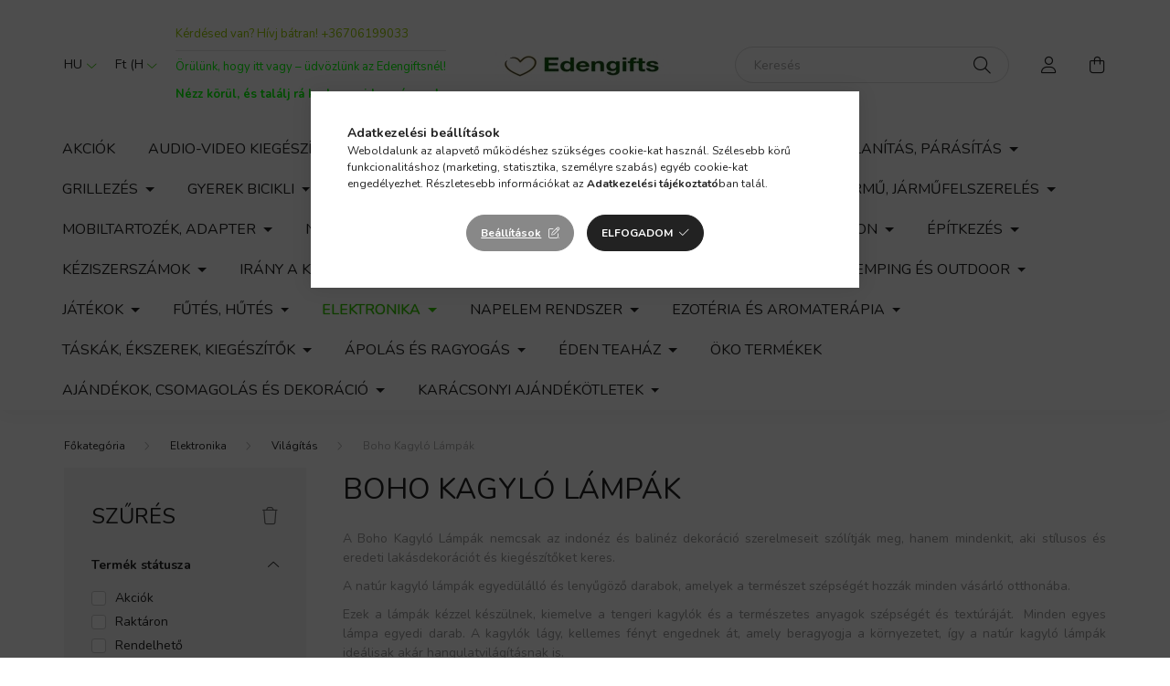

--- FILE ---
content_type: text/html; charset=UTF-8
request_url: https://edengifts.hu/Boho-Kagylo-Lampak
body_size: 36520
content:
<!DOCTYPE html>
<html lang="hu">
    <head>
        <meta charset="utf-8">
<meta name="keywords" content="Boho Kagyló Lámpák, indonéz lámpa, kagyló lámpa, hangulatvilágítás, Edengifts - Ajándék, dekor, fürdőélmény">
<meta name="description" content="Stílusos és eredeti Boho Kagyló Lámpák, amelyek a természet szépségét hozzák el otthonodba., Edengifts - Ajándék, dekor, fürdőélmény">
<meta name="robots" content="index, follow">
<meta http-equiv="X-UA-Compatible" content="IE=Edge">
<meta property="og:site_name" content="Edengifts - Ajándék, dekor, fürdőélmény" />
<meta property="og:title" content="Boho Kagyló Lámpák - Edengifts - Ajándék, dekor, fürdőélmény">
<meta property="og:description" content="Stílusos és eredeti Boho Kagyló Lámpák, amelyek a természet szépségét hozzák el otthonodba., Edengifts - Ajándék, dekor, fürdőélmény">
<meta property="og:type" content="website">
<meta property="og:url" content="https://edengifts.hu/Boho-Kagylo-Lampak">
<meta name="google-site-verification" content="google-site-verification=_2blIVUTFwh_B8LaBhMM">
<meta name="mobile-web-app-capable" content="yes">
<meta name="apple-mobile-web-app-capable" content="yes">
<meta name="MobileOptimized" content="320">
<meta name="HandheldFriendly" content="true">

<title>Boho Kagyló Lámpák - Edengifts - Ajándék, dekor, fürdőélmény</title>


<script>
var service_type="shop";
var shop_url_main="https://edengifts.hu";
var actual_lang="hu";
var money_len="0";
var money_thousend=" ";
var money_dec=",";
var shop_id=19989;
var unas_design_url="https:"+"/"+"/"+"edengifts.hu"+"/"+"!common_design"+"/"+"base"+"/"+"002003"+"/";
var unas_design_code='002003';
var unas_base_design_code='2000';
var unas_design_ver=4;
var unas_design_subver=4;
var unas_shop_url='https://edengifts.hu';
var responsive="yes";
var price_nullcut_disable=1;
var config_plus=new Array();
config_plus['product_tooltip']=1;
config_plus['cart_redirect']=1;
config_plus['money_type']='Ft';
config_plus['money_type_display']='Ft';
var lang_text=new Array();

var UNAS = UNAS || {};
UNAS.shop={"base_url":'https://edengifts.hu',"domain":'edengifts.hu',"username":'edengifts.unas.hu',"id":19989,"lang":'hu',"currency_type":'Ft',"currency_code":'HUF',"currency_rate":'1',"currency_length":0,"base_currency_length":0,"canonical_url":'https://edengifts.hu/Boho-Kagylo-Lampak'};
UNAS.design={"code":'002003',"page":'product_list'};
UNAS.api_auth="d76ec54eef6be1316f2ed31683108a2c";
UNAS.customer={"email":'',"id":0,"group_id":0,"without_registration":0};
UNAS.customer["area_ids"]=[35274];
UNAS.shop["category_id"]="243204";
UNAS.shop["only_private_customer_can_purchase"] = false;
 

UNAS.text = {
    "button_overlay_close": `Bezár`,
    "popup_window": `Felugró ablak`,
    "list": `lista`,
    "updating_in_progress": `frissítés folyamatban`,
    "updated": `frissítve`,
    "is_opened": `megnyitva`,
    "is_closed": `bezárva`,
    "deleted": `törölve`,
    "consent_granted": `hozzájárulás megadva`,
    "consent_rejected": `hozzájárulás elutasítva`,
    "field_is_incorrect": `mező hibás`,
    "error_title": `Hiba!`,
    "product_variants": `termék változatok`,
    "product_added_to_cart": `A termék a kosárba került`,
    "product_added_to_cart_with_qty_problem": `A termékből csak [qty_added_to_cart] [qty_unit] került kosárba`,
    "product_removed_from_cart": `A termék törölve a kosárból`,
    "reg_title_name": `Név`,
    "reg_title_company_name": `Cégnév`,
    "number_of_items_in_cart": `Kosárban lévő tételek száma`,
    "cart_is_empty": `A kosár üres`,
    "cart_updated": `A kosár frissült`
};


UNAS.text["delete_from_compare"]= `Törlés összehasonlításból`;
UNAS.text["comparison"]= `Összehasonlítás`;

UNAS.text["delete_from_favourites"]= `Törlés a kedvencek közül`;
UNAS.text["add_to_favourites"]= `Kedvencekhez`;






window.lazySizesConfig=window.lazySizesConfig || {};
window.lazySizesConfig.loadMode=1;
window.lazySizesConfig.loadHidden=false;

window.dataLayer = window.dataLayer || [];
function gtag(){dataLayer.push(arguments)};
gtag('js', new Date());
</script>

<script src="https://edengifts.hu/!common_packages/jquery/jquery-3.2.1.js?mod_time=1690980617"></script>
<script src="https://edengifts.hu/!common_packages/jquery/plugins/migrate/migrate.js?mod_time=1690980618"></script>
<script src="https://edengifts.hu/!common_packages/jquery/plugins/autocomplete/autocomplete.js?mod_time=1751445028"></script>
<script src="https://edengifts.hu/!common_packages/jquery/plugins/ui/ui_slider-1.11.4.js?mod_time=1690980618"></script>
<script src="https://edengifts.hu/!common_packages/jquery/plugins/ui/ui_touch-punch.js?mod_time=1690980618"></script>
<script src="https://edengifts.hu/!common_packages/jquery/plugins/tools/overlay/overlay.js?mod_time=1759904162"></script>
<script src="https://edengifts.hu/!common_packages/jquery/plugins/tools/toolbox/toolbox.expose.js?mod_time=1725517055"></script>
<script src="https://edengifts.hu/!common_packages/jquery/plugins/lazysizes/lazysizes.min.js?mod_time=1690980618"></script>
<script src="https://edengifts.hu/!common_packages/jquery/own/shop_common/exploded/common.js?mod_time=1764831094"></script>
<script src="https://edengifts.hu/!common_packages/jquery/own/shop_common/exploded/common_overlay.js?mod_time=1759904162"></script>
<script src="https://edengifts.hu/!common_packages/jquery/own/shop_common/exploded/common_shop_popup.js?mod_time=1759904162"></script>
<script src="https://edengifts.hu/!common_packages/jquery/own/shop_common/exploded/page_product_list.js?mod_time=1725525526"></script>
<script src="https://edengifts.hu/!common_packages/jquery/own/shop_common/exploded/function_favourites.js?mod_time=1725525526"></script>
<script src="https://edengifts.hu/!common_packages/jquery/own/shop_common/exploded/function_compare.js?mod_time=1751445028"></script>
<script src="https://edengifts.hu/!common_packages/jquery/own/shop_common/exploded/function_recommend.js?mod_time=1751445028"></script>
<script src="https://edengifts.hu/!common_packages/jquery/own/shop_common/exploded/function_product_print.js?mod_time=1725525526"></script>
<script src="https://edengifts.hu/!common_packages/jquery/own/shop_common/exploded/function_param_filter.js?mod_time=1764233415"></script>
<script src="https://edengifts.hu/!common_packages/jquery/own/shop_common/exploded/function_infinite_scroll.js?mod_time=1759904162"></script>
<script src="https://edengifts.hu/!common_packages/jquery/plugins/hoverintent/hoverintent.js?mod_time=1690980618"></script>
<script src="https://edengifts.hu/!common_packages/jquery/own/shop_tooltip/shop_tooltip.js?mod_time=1759904162"></script>
<script src="https://edengifts.hu/!common_packages/jquery/plugins/waypoints/waypoints-4.0.0.js?mod_time=1690980618"></script>
<script src="https://edengifts.hu/!common_packages/jquery/plugins/responsive_menu/responsive_menu-unas.js?mod_time=1690980618"></script>
<script src="https://edengifts.hu/!common_design/base/002000/main.js?mod_time=1759904162"></script>
<script src="https://edengifts.hu/!common_packages/jquery/plugins/flickity/v3/flickity.pkgd.min.js?mod_time=1759904162"></script>
<script src="https://edengifts.hu/!common_packages/jquery/plugins/toastr/toastr.min.js?mod_time=1690980618"></script>
<script src="https://edengifts.hu/!common_packages/jquery/plugins/tippy/popper-2.4.4.min.js?mod_time=1690980618"></script>
<script src="https://edengifts.hu/!common_packages/jquery/plugins/tippy/tippy-bundle.umd.min.js?mod_time=1690980618"></script>

<link href="https://edengifts.hu/temp/shop_19989_fdbfd86aa06d3f0a0c771807d5c4816b.css?mod_time=1768980837" rel="stylesheet" type="text/css">

<link href="https://edengifts.hu/Boho-Kagylo-Lampak" rel="canonical">
<link rel="apple-touch-icon" href="https://edengifts.hu/shop_ordered/19989/pic/apple-touch-icon_72_72.png" sizes="72x72">
<link rel="apple-touch-icon" href="https://edengifts.hu/shop_ordered/19989/pic/apple-touch-icon_114_114.png" sizes="114x114">
<link rel="apple-touch-icon" href="https://edengifts.hu/shop_ordered/19989/pic/apple-touch-icon_152.png" sizes="152x152">
<link rel="apple-touch-icon" href="https://edengifts.hu/shop_ordered/19989/pic/apple-touch-icon_167.png" sizes="167x167">
<link rel="apple-touch-icon" href="https://edengifts.hu/shop_ordered/19989/pic/apple-touch-icon_180.png" sizes="180x180">
<link rel="apple-touch-icon" href="https://edengifts.hu/shop_ordered/19989/pic/apple-touch-icon_180.png">
<link href="https://edengifts.hu/shop_ordered/19989/design_pic/favicon.ico" rel="shortcut icon">
<script>
        var google_consent=1;
    
        gtag('consent', 'default', {
           'ad_storage': 'denied',
           'ad_user_data': 'denied',
           'ad_personalization': 'denied',
           'analytics_storage': 'denied',
           'functionality_storage': 'denied',
           'personalization_storage': 'denied',
           'security_storage': 'granted'
        });

    
        gtag('consent', 'update', {
           'ad_storage': 'denied',
           'ad_user_data': 'denied',
           'ad_personalization': 'denied',
           'analytics_storage': 'denied',
           'functionality_storage': 'denied',
           'personalization_storage': 'denied',
           'security_storage': 'granted'
        });

        </script>
    <script async src="https://www.googletagmanager.com/gtag/js?id=G-YDZHPE8YVE"></script>    <script>
    gtag('config', 'G-YDZHPE8YVE');

        </script>
        <script>
    var google_analytics=1;

            gtag('event', 'view_item_list', {
              "currency": "HUF",
              "items": [
                                        {
                          "item_id": "5056368326653",
                          "item_name": "Boho Kagyló Lámpa - Barna Gömbölyű - 15cm",
                                                    "item_category": "Elektronika/Világítás/Boho Kagyló Lámpák",                          "price": '17880',
                          "list_position": 1,
                          "list_name": 'Elektronika/Világítás/Boho Kagyló Lámpák'
                      }
                    ,                      {
                          "item_id": "5056368326684",
                          "item_name": "Boho Kagyló Lámpa - Barna Négyzet - 15cm",
                                                    "item_category": "Elektronika/Világítás/Boho Kagyló Lámpák",                          "price": '19880',
                          "list_position": 2,
                          "list_name": 'Elektronika/Világítás/Boho Kagyló Lámpák'
                      }
                    ,                      {
                          "item_id": "5056368326677",
                          "item_name": "Boho Kagyló Lámpa - Barna Ovális - 20cm",
                                                    "item_category": "Elektronika/Világítás/Boho Kagyló Lámpák",                          "price": '20160',
                          "list_position": 3,
                          "list_name": 'Elektronika/Világítás/Boho Kagyló Lámpák'
                      }
                    ,                      {
                          "item_id": "5056368326615",
                          "item_name": "Boho Kagyló Lámpa - Gömbölyű - 15cm",
                                                    "item_category": "Elektronika/Világítás/Boho Kagyló Lámpák",                          "price": '17880',
                          "list_position": 4,
                          "list_name": 'Elektronika/Világítás/Boho Kagyló Lámpák'
                      }
                    ,                      {
                          "item_id": "5056368326622",
                          "item_name": "Boho Kagyló Lámpa - Gömbölyű - 20cm",
                                                    "item_category": "Elektronika/Világítás/Boho Kagyló Lámpák",                          "price": '22380',
                          "list_position": 5,
                          "list_name": 'Elektronika/Világítás/Boho Kagyló Lámpák'
                      }
                    ,                      {
                          "item_id": "5056368326639",
                          "item_name": "Boho Kagyló Lámpa - Ovális - 15cm",
                                                    "item_category": "Elektronika/Világítás/Boho Kagyló Lámpák",                          "price": '16680',
                          "list_position": 6,
                          "list_name": 'Elektronika/Világítás/Boho Kagyló Lámpák'
                      }
                    ,                      {
                          "item_id": "5056368326646",
                          "item_name": "Boho Kagyló Lámpa - Ovális - 20cm",
                                                    "item_category": "Elektronika/Világítás/Boho Kagyló Lámpák",                          "price": '20180',
                          "list_position": 7,
                          "list_name": 'Elektronika/Világítás/Boho Kagyló Lámpák'
                      }
                    ,                      {
                          "item_id": "5056368326660",
                          "item_name": "Boho Kagyló Lámpa - Barna Ovális - 15cm",
                                                    "item_category": "Elektronika/Világítás/Boho Kagyló Lámpák",                          "price": '16680',
                          "list_position": 8,
                          "list_name": 'Elektronika/Világítás/Boho Kagyló Lámpák'
                      }
                                  ],
              'non_interaction': true
        });
           </script>
           <script>
        gtag('config', 'AW-11073107126');
                </script>
                <script>
                       gtag('config', 'AW-11073107126');
                </script>
            <script>
        var google_ads=1;

                gtag('event','remarketing', {
            'ecomm_pagetype': 'category',
            'ecomm_prodid': ["5056368326653","5056368326684","5056368326677","5056368326615","5056368326622","5056368326639","5056368326646","5056368326660"]        });
            </script>
    
    <script>
    var facebook_pixel=1;
    /* <![CDATA[ */
        !function(f,b,e,v,n,t,s){if(f.fbq)return;n=f.fbq=function(){n.callMethod?
            n.callMethod.apply(n,arguments):n.queue.push(arguments)};if(!f._fbq)f._fbq=n;
            n.push=n;n.loaded=!0;n.version='2.0';n.queue=[];t=b.createElement(e);t.async=!0;
            t.src=v;s=b.getElementsByTagName(e)[0];s.parentNode.insertBefore(t,s)}(window,
                document,'script','//connect.facebook.net/en_US/fbevents.js');

        fbq('init', '697208035187210');
                fbq('track', 'PageView', {}, {eventID:'PageView.aXCwAqHzGzLAqSETE-24ugAAJbo'});
        
        $(document).ready(function() {
            $(document).on("addToCart", function(event, product_array){
                facebook_event('AddToCart',{
					content_name: product_array.name,
					content_category: product_array.category,
					content_ids: [product_array.sku],
					contents: [{'id': product_array.sku, 'quantity': product_array.qty}],
					content_type: 'product',
					value: product_array.price,
					currency: 'HUF'
				}, {eventID:'AddToCart.' + product_array.event_id});
            });

            $(document).on("addToFavourites", function(event, product_array){
                facebook_event('AddToWishlist', {
                    content_ids: [product_array.sku],
                    content_type: 'product'
                }, {eventID:'AddToFavourites.' + product_array.event_id});
            });
        });

    /* ]]> */
    </script>


	<script>
		(function(c,l,a,r,i,t,y){
			c[a]=c[a]||function(){(c[a].q=c[a].q||[]).push(arguments)};
			t=l.createElement(r);t.async=1;t.src="https://www.clarity.ms/tag/"+i;
			y=l.getElementsByTagName(r)[0];y.parentNode.insertBefore(t,y);
		})(window, document, "clarity", "script", "m20krgboqx");
		UNAS.onGrantConsent(function(){
		    window.clarity("consent")
		});
	</script>


<script id="barat_hud_sr_script">var hst = document.createElement("script");hst.src = "//admin.fogyasztobarat.hu/h-api.js";hst.type = "text/javascript";hst.setAttribute("data-id", "ZSZ7OV7R");hst.setAttribute("id", "fbarat");var hs = document.getElementById("barat_hud_sr_script");hs.parentNode.insertBefore(hst, hs);</script>



<script id="barat_hud_sr_script">if(document.getElementById("fbarat")===null){var hst = document.createElement("script");hst.src = "//admin.fogyasztobarat.hu/h-api.js";hst.type = "text/javascript";hst.setAttribute("data-id", "ZSZ7OV7R");hst.setAttribute("id", "fbarat");var hs = document.getElementById("barat_hud_sr_script");hs.parentNode.insertBefore(hst, hs);}</script>



        <meta content="width=device-width, initial-scale=1.0" name="viewport" />
        <link rel="preconnect" href="https://fonts.gstatic.com">
        <link rel="preload" href="https://fonts.googleapis.com/css2?family=Nunito:wght@400;700&display=swap" as="style" />
        <link rel="stylesheet" href="https://fonts.googleapis.com/css2?family=Nunito:wght@400;700&display=swap" media="print" onload="this.media='all'">
        <noscript>
            <link rel="stylesheet" href="https://fonts.googleapis.com/css2?family=Nunito:wght@400;700&display=swap" />
        </noscript>
        
        
        
        
        

        
        
        
                    
            
            
            
            
            
            
            
                
        
        
    </head>

                
                
    
    
    
    
    <body class='design_ver4 design_subver1 design_subver2 design_subver3 design_subver4' id="ud_shop_art">
    
    <div id="image_to_cart" style="display:none; position:absolute; z-index:100000;"></div>
<div class="overlay_common overlay_warning" id="overlay_cart_add"></div>
<script>$(document).ready(function(){ overlay_init("cart_add",{"onBeforeLoad":false}); });</script>
<div class="overlay_common overlay_dialog" id="overlay_save_filter"></div>
<script>$(document).ready(function(){ overlay_init("save_filter",{"closeOnEsc":true,"closeOnClick":true}); });</script>
<div id="overlay_login_outer"></div>	
	<script>
	$(document).ready(function(){
	    var login_redir_init="";

		$("#overlay_login_outer").overlay({
			onBeforeLoad: function() {
                var login_redir_temp=login_redir_init;
                if (login_redir_act!="") {
                    login_redir_temp=login_redir_act;
                    login_redir_act="";
                }

									$.ajax({
						type: "GET",
						async: true,
						url: "https://edengifts.hu/shop_ajax/ajax_popup_login.php",
						data: {
							shop_id:"19989",
							lang_master:"hu",
                            login_redir:login_redir_temp,
							explicit:"ok",
							get_ajax:"1"
						},
						success: function(data){
							$("#overlay_login_outer").html(data);
							if (unas_design_ver >= 5) $("#overlay_login_outer").modal('show');
							$('#overlay_login1 input[name=shop_pass_login]').keypress(function(e) {
								var code = e.keyCode ? e.keyCode : e.which;
								if(code.toString() == 13) {		
									document.form_login_overlay.submit();		
								}	
							});	
						}
					});
								},
			top: 50,
			mask: {
	color: "#000000",
	loadSpeed: 200,
	maskId: "exposeMaskOverlay",
	opacity: 0.7
},
			closeOnClick: (config_plus['overlay_close_on_click_forced'] === 1),
			onClose: function(event, overlayIndex) {
				$("#login_redir").val("");
			},
			load: false
		});
		
			});
	function overlay_login() {
		$(document).ready(function(){
			$("#overlay_login_outer").overlay().load();
		});
	}
	function overlay_login_remind() {
        if (unas_design_ver >= 5) {
            $("#overlay_remind").overlay().load();
        } else {
            $(document).ready(function () {
                $("#overlay_login_outer").overlay().close();
                setTimeout('$("#overlay_remind").overlay().load();', 250);
            });
        }
	}

    var login_redir_act="";
    function overlay_login_redir(redir) {
        login_redir_act=redir;
        $("#overlay_login_outer").overlay().load();
    }
	</script>  
	<div class="overlay_common overlay_info" id="overlay_remind"></div>
<script>$(document).ready(function(){ overlay_init("remind",[]); });</script>

	<script>
    	function overlay_login_error_remind() {
		$(document).ready(function(){
			load_login=0;
			$("#overlay_error").overlay().close();
			setTimeout('$("#overlay_remind").overlay().load();', 250);	
		});
	}
	</script>  
	<div class="overlay_common overlay_info" id="overlay_newsletter"></div>
<script>$(document).ready(function(){ overlay_init("newsletter",[]); });</script>

<script>
function overlay_newsletter() {
    $(document).ready(function(){
        $("#overlay_newsletter").overlay().load();
    });
}
</script>
<div class="overlay_common overlay_error" id="overlay_script"></div>
<script>$(document).ready(function(){ overlay_init("script",[]); });</script>
    <script>
    $(document).ready(function() {
        $.ajax({
            type: "GET",
            url: "https://edengifts.hu/shop_ajax/ajax_stat.php",
            data: {master_shop_id:"19989",get_ajax:"1"}
        });
    });
    </script>
    

    <div id="container" class="page_shop_art_243204 filter-exists">
                

        <header class="header js-header">
            <div class="header-inner js-header-inner">
                <div class="container">
                    <div class="row gutters-5 flex-nowrap justify-content-center align-items-center py-3 py-lg-5">
                        <div class="header__left col">
                            <div class="header__left-inner d-flex align-items-center">
                                <button type="button" class="hamburger__btn dropdown--btn d-lg-none" id="hamburger__btn" aria-label="hamburger button" data-btn-for=".hamburger__dropdown">
                                    <span class="hamburger__btn-icon icon--hamburger"></span>
                                </button>
                                    <div class="lang-box-desktop flex-shrink-0">
        <div class="lang-select-group form-group form-select-group mb-0">
            <select class="form-control border-0 lang-select" aria-label="Nyelv váltás" name="change_lang" id="box_lang_select_desktop" onchange="location.href='https://edengifts.hu'+this.value">
                                <option value="/Boho-Kagylo-Lampak" selected="selected">HU</option>
                                <option value="/en/Boho-Kagylo-Lampak">EN</option>
                            </select>
        </div>
    </div>
    
                                    <div class="currency-box-desktop flex-shrink-0">
        <form action="https://edengifts.hu/shop_moneychange.php" name="form_moneychange" method="post"><input name="file_back" type="hidden" value="/Boho-Kagylo-Lampak">
            <div class="currency-select-group form-group form-select-group mb-0">
                <select class="form-control border-0 money-select" aria-label="Pénznem váltás" name="session_money_select" id="session_money_select2" onchange="document.form_moneychange.submit();">
                    <option value="-1" selected="selected">Ft (HUF)</option>
                                            <option value="0">EUR</option>
                                    </select>
            </div>
        </form>
            </div>

                                    <div class="js-element header_text_section_2 d-none d-lg-block" data-element-name="header_text_section_2">
        <div class="element__content ">
                            <div class="element__html slide-1"><p style="text-align: left;"><span style="color: #99cc00;">Kérdésed van? Hívj bátran! <a href="tel:+36706199033" style="color: #99cc00;">+36706199033</a></span></p></div>
                            <div class="element__html slide-2"><hr />
<p><span style="color: #00ff00;">Örülünk, hogy itt vagy – üdvözlünk az Edengiftsnél!</span></p>
<p>&nbsp;</p></div>
                            <div class="element__html slide-3"><p style="text-align: left;"><strong><span style="color: #00ff00;">Nézz körül, és találj rá kedvenceidre még ma!</span></strong></p></div>
                    </div>
    </div>

                            </div>
                        </div>

                            <div id="header_logo_img" class="js-element logo col-auto flex-shrink-1" data-element-name="header_logo">
        <div class="header_logo-img-container">
            <div class="header_logo-img-wrapper">
                                                <a href="https://edengifts.hu/">                    <picture>
                                                <source media="(max-width: 575.98px)" srcset="https://edengifts.hu/!common_design/custom/edengifts.unas.hu/element/layout_hu_header_logo-260x60_1_small.jpg?time=1730585527 260w, https://edengifts.hu/!common_design/custom/edengifts.unas.hu/element/layout_hu_header_logo-260x60_1_small_retina.jpg?time=1730585527 520w" sizes="260px"/>
                                                <source srcset="https://edengifts.hu/!common_design/custom/edengifts.unas.hu/element/layout_hu_header_logo-260x60_1_default.jpg?time=1730585527 1x, https://edengifts.hu/!common_design/custom/edengifts.unas.hu/element/layout_hu_header_logo-260x60_1_default_retina.jpg?time=1730585527 2x" />
                        <img                              src="https://edengifts.hu/!common_design/custom/edengifts.unas.hu/element/layout_hu_header_logo-260x60_1_default.jpg?time=1730585527"                             
                             alt="Edengifts - Ajándék, dekor, fürdőélmény                        "/>
                    </picture>
                    </a>                                        </div>
        </div>
    </div>


                        <div class="header__right col">
                            <div class="header__right-inner d-flex align-items-center justify-content-end">
                                <div class="search-box browser-is-chrome">
    <div class="search-box__inner position-relative ml-auto js-search" id="box_search_content">
        <form name="form_include_search" id="form_include_search" action="https://edengifts.hu/shop_search.php" method="get">
            <div class="box-search-group mb-0">
                <input data-stay-visible-breakpoint="992" name="search" id="box_search_input" value="" pattern=".{3,100}"
                       title="Hosszabb kereső kifejezést írjon be!" aria-label="Keresés" placeholder="Keresés" type="text" maxlength="100"
                       class="ac_input form-control js-search-input" autocomplete="off" required                >
                <div class="search-box__search-btn-outer input-group-append" title='Keresés'>
                    <button class="search-btn" aria-label="Keresés">
                        <span class="search-btn-icon icon--search"></span>
                    </button>
                    <button type="button" onclick="$('.js-search-smart-autocomplete').addClass('is-hidden');$(this).addClass('is-hidden');" class='search-close-btn text-right d-lg-none is-hidden' aria-label="">
                        <span class="search-close-btn-icon icon--close"></span>
                    </button>
                </div>
                <div class="search__loading">
                    <div class="loading-spinner--small"></div>
                </div>
            </div>
            <div class="search-box__mask"></div>
        </form>
        <div class="ac_results"></div>
    </div>
</div>
<script>
    $(document).ready(function(){
       $(document).on('smartSearchCreate smartSearchOpen smartSearchHasResult', function(e){
           if (e.type !== 'smartSearchOpen' || (e.type === 'smartSearchOpen' && $('.js-search-smart-autocomplete').children().length > 0)) {
               $('.search-close-btn').removeClass('is-hidden');
           }
       });
       $(document).on('smartSearchClose smartSearchEmptyResult', function(){
           $('.search-close-btn').addClass('is-hidden');
       });
       $(document).on('smartSearchInputLoseFocus', function(){
           if ($('.js-search-smart-autocomplete').length>0) {
               setTimeout(function () {
                   let height = $(window).height() - ($('.js-search-smart-autocomplete').offset().top - $(window).scrollTop()) - 20;
                   $('.search-smart-autocomplete').css('max-height', height + 'px');
               }, 300);
           }
       });
    });
</script>


                                                    <button type="button" class="profile__btn js-profile-btn dropdown--btn d-none d-lg-block" id="profile__btn" data-orders="https://edengifts.hu/shop_order_track.php" aria-label="profile button" data-btn-for=".profile__dropdown">
            <span class="profile__btn-icon icon--head"></span>
        </button>
            
                                <button class="cart-box__btn dropdown--btn js-cart-box-loaded-by-ajax" aria-label="cart button" type="button" data-btn-for=".cart-box__dropdown">
                                    <span class="cart-box__btn-icon icon--cart">
                                            <span id="box_cart_content" class="cart-box">            </span>
                                    </span>
                                </button>
                            </div>
                        </div>
                    </div>
                </div>
                                <nav class="navbar d-none d-lg-flex navbar-expand navbar-light">
                    <div class="container">
                        <ul class="navbar-nav mx-auto js-navbar-nav">
                                        <li class="nav-item spec-item js-nav-item-akcio">
                    <a class="nav-link" href="https://edengifts.hu/akcios-termekek" >
                    Akciók
                    </a>

            </li>
    <li class="nav-item dropdown js-nav-item-797098">
                    <a class="nav-link dropdown-toggle" href="https://edengifts.hu/Audio-video-kiegeszitok"  role="button" data-toggle="dropdown" aria-haspopup="true" aria-expanded="false">
                    Audio-video kiegészítők
                    </a>

        			<ul class="dropdown-menu fade-up dropdown--cat dropdown--level-1">
            <li class="nav-item-511912">
            <a class="dropdown-item" href="https://edengifts.hu/HDMI-kabel-audio-video-kabel" >HDMI kábel, audio-video kábel
                        </a>
        </li>
            <li class="nav-item-857432">
            <a class="dropdown-item" href="https://edengifts.hu/Jel-atalakito" >Jel-átalakító
                        </a>
        </li>
            <li class="nav-item-753843">
            <a class="dropdown-item" href="https://edengifts.hu/Potcsengo" >Pótcsengő
                        </a>
        </li>
    
    
    </ul>


            </li>
    <li class="nav-item dropdown js-nav-item-607238">
                    <a class="nav-link dropdown-toggle" href="https://edengifts.hu/Egeszseg-szepseg"  role="button" data-toggle="dropdown" aria-haspopup="true" aria-expanded="false">
                    Egészség, szépség
                    </a>

        			<ul class="dropdown-menu fade-up dropdown--cat dropdown--level-1">
            <li class="nav-item-478423">
            <a class="dropdown-item" href="https://edengifts.hu/Alkoholszonda" >Alkoholszonda
                        </a>
        </li>
            <li class="nav-item-888917">
            <a class="dropdown-item" href="https://edengifts.hu/Elektromos-agytakaro-labmelegito" >Elektromos ágytakaró, lábmelegítő
                        </a>
        </li>
            <li class="nav-item-965656">
            <a class="dropdown-item" href="https://edengifts.hu/Hajszarito" >Hajszárító
                        </a>
        </li>
            <li class="nav-item-207459">
            <a class="dropdown-item" href="https://edengifts.hu/Hajvago-szakallvago" >Hajvágó, szakállvágó
                        </a>
        </li>
            <li class="nav-item-943058">
            <a class="dropdown-item" href="https://edengifts.hu/Legtisztito" >Légtisztító
                        </a>
        </li>
            <li class="nav-item-712473">
            <a class="dropdown-item" href="https://edengifts.hu/Okos-es-fitnesz-karora" >Okos- és fitnesz karóra
                        </a>
        </li>
            <li class="nav-item-495811">
            <a class="dropdown-item" href="https://edengifts.hu/PH-teszter" >PH-teszter
                        </a>
        </li>
            <li class="nav-item-163016">
            <a class="dropdown-item" href="https://edengifts.hu/Szemelymerleg" >Személymérleg
                        </a>
        </li>
    
    
    </ul>


            </li>
    <li class="nav-item dropdown js-nav-item-625248">
                    <a class="nav-link dropdown-toggle" href="https://edengifts.hu/Ferfi-kerekpar"  role="button" data-toggle="dropdown" aria-haspopup="true" aria-expanded="false">
                    Férfi kerékpár
                    </a>

        			<ul class="dropdown-menu fade-up dropdown--cat dropdown--level-1">
            <li class="nav-item-533043">
            <a class="dropdown-item" href="https://edengifts.hu/BMX-kerekparok" >BMX kerékpárok
                        </a>
        </li>
            <li class="nav-item-488612">
            <a class="dropdown-item" href="https://edengifts.hu/Fat-bike-kerekparok" >Fat bike kerékpárok
                        </a>
        </li>
            <li class="nav-item-788012">
            <a class="dropdown-item" href="https://edengifts.hu/Ferfi-275-MTB-kerekparok" >Férfi 27,5 MTB kerékpárok
                        </a>
        </li>
            <li class="nav-item-576305">
            <a class="dropdown-item" href="https://edengifts.hu/Ferfi-29er-MTB-kerekparok" >Férfi 29er MTB kerékpárok
                        </a>
        </li>
            <li class="nav-item-928188">
            <a class="dropdown-item" href="https://edengifts.hu/Ferfi-Crosstrekking-kerekparok" >Férfi Crosstrekking kerékpárok
                        </a>
        </li>
            <li class="nav-item-501680">
            <a class="dropdown-item" href="https://edengifts.hu/Ferfi-MTB-kerekparok" >Férfi MTB kerékpárok
                        </a>
        </li>
            <li class="nav-item-746535">
            <a class="dropdown-item" href="https://edengifts.hu/Ferfi-Orszaguti-kerekparok" >Férfi Országúti kerékpárok
                        </a>
        </li>
            <li class="nav-item-709691">
            <a class="dropdown-item" href="https://edengifts.hu/Ferfi-trekking-kerekpar-tura-bicikli" >Férfi trekking kerékpár / túra bicikli
                        </a>
        </li>
            <li class="nav-item-506001">
            <a class="dropdown-item" href="https://edengifts.hu/Osszecsukhato-Camping-bicikli" >Összecsukható Camping bicikli
                        </a>
        </li>
            <li class="nav-item-351964">
            <a class="dropdown-item" href="https://edengifts.hu/Osszteleszkopos-kerekpar" >Összteleszkópos kerékpár
                        </a>
        </li>
    
    
    </ul>


            </li>
    <li class="nav-item dropdown js-nav-item-752704">
                    <a class="nav-link dropdown-toggle" href="https://edengifts.hu/Futes-Paratlanitas-Parasitas"  role="button" data-toggle="dropdown" aria-haspopup="true" aria-expanded="false">
                    Fűtés, Párátlanítás, Párásítás
                    </a>

        			<ul class="dropdown-menu fade-up dropdown--cat dropdown--level-1">
            <li class="nav-item-553436">
            <a class="dropdown-item" href="https://edengifts.hu/Elektromos-kandallo" >Elektromos kandalló
                        </a>
        </li>
            <li class="nav-item-873553">
            <a class="dropdown-item" href="https://edengifts.hu/Futoszonyeg" >Fűtőszőnyeg
                        </a>
        </li>
            <li class="nav-item-988286">
            <a class="dropdown-item" href="https://edengifts.hu/Paratlanito" >Párátlanító
                        </a>
        </li>
            <li class="nav-item-246096">
            <a class="dropdown-item" href="https://edengifts.hu/Termosztat-zonamenedzser-kapcsolo-internetes-modul" >Termosztát, zónamenedzser, kapcsoló, internetes modul
                        </a>
        </li>
    
    
    </ul>


            </li>
    <li class="nav-item dropdown js-nav-item-308383">
                    <a class="nav-link dropdown-toggle" href="https://edengifts.hu/Grillezes"  role="button" data-toggle="dropdown" aria-haspopup="true" aria-expanded="false">
                    Grillezés
                    </a>

        			<ul class="dropdown-menu fade-up dropdown--cat dropdown--level-1">
            <li class="nav-item-688969">
            <a class="dropdown-item" href="https://edengifts.hu/Fustolo" >Füstölő
                        </a>
        </li>
            <li class="nav-item-530339">
            <a class="dropdown-item" href="https://edengifts.hu/Irany-a-Kert" >Irány a Kert
                        </a>
        </li>
    
    
    </ul>


            </li>
    <li class="nav-item dropdown js-nav-item-166683">
                    <a class="nav-link dropdown-toggle" href="https://edengifts.hu/Gyerek-bicikli"  role="button" data-toggle="dropdown" aria-haspopup="true" aria-expanded="false">
                    Gyerek bicikli
                    </a>

        			<ul class="dropdown-menu fade-up dropdown--cat dropdown--level-1">
            <li class="nav-item-463962">
            <a class="dropdown-item" href="https://edengifts.hu/12-gyerek-bicikli-2-4-eves-korig" >12&quot; gyerek bicikli (2-4 éves korig)
                        </a>
        </li>
            <li class="nav-item-316555">
            <a class="dropdown-item" href="https://edengifts.hu/14-gyerek-bicikli-3-5-eves-korig" >14&quot; gyerek bicikli (3-5 éves korig)
                        </a>
        </li>
            <li class="nav-item-373907">
            <a class="dropdown-item" href="https://edengifts.hu/16-gyerek-bicikli-4-6-eves-korig" >16&quot; gyerek bicikli (4-6 éves korig)
                        </a>
        </li>
            <li class="nav-item-221698">
            <a class="dropdown-item" href="https://edengifts.hu/18-gyerek-bicikli-5-7-eves-korig" >18&quot; gyerek bicikli (5-7 éves korig)
                        </a>
        </li>
            <li class="nav-item-562229">
            <a class="dropdown-item" href="https://edengifts.hu/20-gyerek-bicikli-7-9-eves-korig" >20&quot; gyerek bicikli (7-9 éves korig)
                        </a>
        </li>
            <li class="nav-item-344020">
            <a class="dropdown-item" href="https://edengifts.hu/24-gyerek-bicikli-9-11-eves-korig" >24&quot; gyerek bicikli (9-11 éves korig)
                        </a>
        </li>
            <li class="nav-item-535149">
            <a class="dropdown-item" href="https://edengifts.hu/Futobicikli" >Futóbicikli
                        </a>
        </li>
    
    
    </ul>


            </li>
    <li class="nav-item dropdown js-nav-item-440383">
                    <a class="nav-link dropdown-toggle" href="https://edengifts.hu/Hangtechnika"  role="button" data-toggle="dropdown" aria-haspopup="true" aria-expanded="false">
                    Hangtechnika
                    </a>

        			<ul class="dropdown-menu fade-up dropdown--cat dropdown--level-1">
            <li class="nav-item-911602">
            <a class="dropdown-item" href="https://edengifts.hu/Autohangszoro" >Autóhangszóró
                        </a>
        </li>
            <li class="nav-item-237753">
            <a class="dropdown-item" href="https://edengifts.hu/Autohifi-kiegeszito" >Autóhifi kiegészítő
                        </a>
        </li>
            <li class="nav-item-563189">
            <a class="dropdown-item" href="https://edengifts.hu/Autoradio-es-multimedia-lejatszo" >Autórádió és multimédia lejátszó
                        </a>
        </li>
            <li class="nav-item-511496">
            <a class="dropdown-item" href="https://edengifts.hu/Autos-videotechnika" >Autós videotechnika
                        </a>
        </li>
            <li class="nav-item-915213">
            <a class="dropdown-item" href="https://edengifts.hu/FM-modulator-Vezetek-nelkuli-BT-kapcsolat" >FM modulátor, Vezeték nélküli BT kapcsolat
                        </a>
        </li>
            <li class="nav-item-347239">
            <a class="dropdown-item" href="https://edengifts.hu/Hangdoboz" >Hangdoboz
                        </a>
        </li>
            <li class="nav-item-440430">
            <a class="dropdown-item" href="https://edengifts.hu/Hangszerek" >Hangszerek
                        </a>
        </li>
            <li class="nav-item-548776">
            <a class="dropdown-item" href="https://edengifts.hu/Hangvalto" >Hangváltó
                        </a>
        </li>
            <li class="nav-item-670633">
            <a class="dropdown-item" href="https://edengifts.hu/Hifi-kozepsugarzo-melysugarzo-domsugarzo" >Hifi középsugárzó, mélysugárzó, dómsugárzó
                        </a>
        </li>
            <li class="nav-item-848800">
            <a class="dropdown-item" href="https://edengifts.hu/Keveroerosito" >Keverőerősítő
                        </a>
        </li>
    
        <li>
        <a class="dropdown-item nav-item__all-cat" href="https://edengifts.hu/Hangtechnika">További kategóriák</a>
    </li>
    
    </ul>


            </li>
    <li class="nav-item dropdown js-nav-item-277906">
                    <a class="nav-link dropdown-toggle" href="https://edengifts.hu/Haztartasi-gep-eszkoz"  role="button" data-toggle="dropdown" aria-haspopup="true" aria-expanded="false">
                    Háztartási gép, eszköz
                    </a>

        			<ul class="dropdown-menu fade-up dropdown--cat dropdown--level-1">
            <li class="nav-item-613166">
            <a class="dropdown-item" href="https://edengifts.hu/Aprito" >Aprító
                        </a>
        </li>
            <li class="nav-item-545319">
            <a class="dropdown-item" href="https://edengifts.hu/Befozo-automata" >Befőző automata
                        </a>
        </li>
            <li class="nav-item-238550">
            <a class="dropdown-item" href="https://edengifts.hu/Dagasztogep" >Dagasztógép
                        </a>
        </li>
            <li class="nav-item-329470">
            <a class="dropdown-item" href="https://edengifts.hu/Edenyek" >Edények
                        </a>
        </li>
            <li class="nav-item-450940">
            <a class="dropdown-item" href="https://edengifts.hu/Elektromos-kukta-forrolevegos-suto" >Elektromos kukta, forrólevegős sütő
                        </a>
        </li>
            <li class="nav-item-726802">
            <a class="dropdown-item" href="https://edengifts.hu/Elektromos-tisztito" >Elektromos tisztító
                        </a>
        </li>
            <li class="nav-item-898446">
            <a class="dropdown-item" href="https://edengifts.hu/Elektromos-vizmelegito" >Elektromos vízmelegítő
                        </a>
        </li>
            <li class="nav-item-857698">
            <a class="dropdown-item" href="https://edengifts.hu/Foliahegeszto" >Fóliahegesztő
                        </a>
        </li>
            <li class="nav-item-543341">
            <a class="dropdown-item" href="https://edengifts.hu/Gyumolcscentrifuga-citromfacsaro" >Gyümölcscentrifuga, citromfacsaró
                        </a>
        </li>
            <li class="nav-item-152213">
            <a class="dropdown-item" href="https://edengifts.hu/Homerok" >Hőmérők
                        </a>
        </li>
    
        <li>
        <a class="dropdown-item nav-item__all-cat" href="https://edengifts.hu/Haztartasi-gep-eszkoz">További kategóriák</a>
    </li>
    
    </ul>


            </li>
    <li class="nav-item dropdown js-nav-item-886941">
                    <a class="nav-link dropdown-toggle" href="https://edengifts.hu/Hutes"  role="button" data-toggle="dropdown" aria-haspopup="true" aria-expanded="false">
                    Hűtés
                    </a>

        			<ul class="dropdown-menu fade-up dropdown--cat dropdown--level-1">
            <li class="nav-item-642061">
            <a class="dropdown-item" href="https://edengifts.hu/Futes-Hutes" >Fűtés, Hűtés
                        </a>
        </li>
    
    
    </ul>


            </li>
    <li class="nav-item dropdown js-nav-item-638004">
                    <a class="nav-link dropdown-toggle" href="https://edengifts.hu/Jarmu-jarmufelszereles"  role="button" data-toggle="dropdown" aria-haspopup="true" aria-expanded="false">
                    Jármű, járműfelszerelés
                    </a>

        			<ul class="dropdown-menu fade-up dropdown--cat dropdown--level-1">
            <li class="nav-item-909021">
            <a class="dropdown-item" href="https://edengifts.hu/Autoapolas" >Autóápolás
                        </a>
        </li>
            <li class="nav-item-993499">
            <a class="dropdown-item" href="https://edengifts.hu/Autos-kiegeszito" >Autós kiegészítő
                        </a>
        </li>
            <li class="nav-item-493672">
            <a class="dropdown-item" href="https://edengifts.hu/Elektromos-csatlakozo" >Elektromos csatlakozó
                        </a>
        </li>
            <li class="nav-item-636358">
            <a class="dropdown-item" href="https://edengifts.hu/Elektromos-roller" >Elektromos roller
                        </a>
        </li>
            <li class="nav-item-663477">
            <a class="dropdown-item" href="https://edengifts.hu/Feszultsegatalakito-akkumulatortolto" >Feszültségátalakító, akkumulátortöltő
                        </a>
        </li>
    
    
    </ul>


            </li>
    <li class="nav-item dropdown js-nav-item-825893">
                    <a class="nav-link dropdown-toggle" href="https://edengifts.hu/Mobiltartozek-adapter"  role="button" data-toggle="dropdown" aria-haspopup="true" aria-expanded="false">
                    Mobiltartozék, adapter
                    </a>

        			<ul class="dropdown-menu fade-up dropdown--cat dropdown--level-1">
            <li class="nav-item-190595">
            <a class="dropdown-item" href="https://edengifts.hu/Adapter" >Adapter
                        </a>
        </li>
            <li class="nav-item-343132">
            <a class="dropdown-item" href="https://edengifts.hu/Mobilkeszulek-tarto" >Mobilkészülék-tartó
                        </a>
        </li>
            <li class="nav-item-971664">
            <a class="dropdown-item" href="https://edengifts.hu/USB-tolto" >USB-töltő
                        </a>
        </li>
    
    
    </ul>


            </li>
    <li class="nav-item dropdown js-nav-item-988177">
                    <a class="nav-link dropdown-toggle" href="https://edengifts.hu/Noi-kerekpar"  role="button" data-toggle="dropdown" aria-haspopup="true" aria-expanded="false">
                    Női kerékpár
                    </a>

        			<ul class="dropdown-menu fade-up dropdown--cat dropdown--level-1">
            <li class="nav-item-854397">
            <a class="dropdown-item" href="https://edengifts.hu/spl/854397/BMX-kerekparok" >BMX kerékpárok
                        </a>
        </li>
            <li class="nav-item-413605">
            <a class="dropdown-item" href="https://edengifts.hu/Crosstrekking-noi-kerekpar" >Crosstrekking női kerékpár
                        </a>
        </li>
            <li class="nav-item-343376">
            <a class="dropdown-item" href="https://edengifts.hu/spl/343376/Fat-bike-kerekparok" >Fat bike kerékpárok
                        </a>
        </li>
            <li class="nav-item-770964">
            <a class="dropdown-item" href="https://edengifts.hu/Noi-29er-MTB-kerekparok" >Női 29er MTB kerékpárok
                        </a>
        </li>
            <li class="nav-item-913360">
            <a class="dropdown-item" href="https://edengifts.hu/Noi-Camping-kerekpar" >Női Camping kerékpár
                        </a>
        </li>
            <li class="nav-item-863253">
            <a class="dropdown-item" href="https://edengifts.hu/Noi-City-varosi-kerekparok" >Női City / városi kerékpárok
                        </a>
        </li>
            <li class="nav-item-133451">
            <a class="dropdown-item" href="https://edengifts.hu/Noi-Cruiser-kerekparok" >Női Cruiser kerékpárok
                        </a>
        </li>
            <li class="nav-item-404356">
            <a class="dropdown-item" href="https://edengifts.hu/Noi-Elektromos-Pedelec-kerekparok" >Női Elektromos/Pedelec kerékpárok
                        </a>
        </li>
            <li class="nav-item-954110">
            <a class="dropdown-item" href="https://edengifts.hu/Noi-mountain-bike" >Női mountain bike
                        </a>
        </li>
            <li class="nav-item-555164">
            <a class="dropdown-item" href="https://edengifts.hu/Noi-Orszaguti-kerekparok" >Női Országúti kerékpárok
                        </a>
        </li>
    
        <li>
        <a class="dropdown-item nav-item__all-cat" href="https://edengifts.hu/Noi-kerekpar">További kategóriák</a>
    </li>
    
    </ul>


            </li>
    <li class="nav-item dropdown js-nav-item-239080">
                    <a class="nav-link dropdown-toggle" href="https://edengifts.hu/sct/239080/Butor"  role="button" data-toggle="dropdown" aria-haspopup="true" aria-expanded="false">
                    Bútor
                    </a>

        			<ul class="dropdown-menu fade-up dropdown--cat dropdown--level-1">
            <li class="nav-item-982131">
            <a class="dropdown-item" href="https://edengifts.hu/Dekoracio" >Dekoráció
                        </a>
        </li>
            <li class="nav-item-747385">
            <a class="dropdown-item" href="https://edengifts.hu/sct/747385/Eloszoba-butor" >Előszoba bútor
                        </a>
        </li>
            <li class="nav-item-247987">
            <a class="dropdown-item" href="https://edengifts.hu/sct/247987/Etkezo-butor" >Étkező bútor
                        </a>
        </li>
            <li class="nav-item-648411">
            <a class="dropdown-item" href="https://edengifts.hu/Gyerekbutor" >Gyerekbútor
                        </a>
        </li>
            <li class="nav-item-134696">
            <a class="dropdown-item" href="https://edengifts.hu/sct/134696/Haloszoba-butor" >Hálószoba bútor
                        </a>
        </li>
            <li class="nav-item-464096">
            <a class="dropdown-item" href="https://edengifts.hu/sct/464096/Irodabutor" >Irodabútor
                        </a>
        </li>
            <li class="nav-item-566479">
            <a class="dropdown-item" href="https://edengifts.hu/Komod" >Komód
                        </a>
        </li>
            <li class="nav-item-709893">
            <a class="dropdown-item" href="https://edengifts.hu/sct/709893/Nappali-butor" >Nappali bútor
                        </a>
        </li>
    
    
    </ul>


            </li>
    <li class="nav-item dropdown js-nav-item-832949">
                    <a class="nav-link dropdown-toggle" href="https://edengifts.hu/sct/832949/Furdoszoba"  role="button" data-toggle="dropdown" aria-haspopup="true" aria-expanded="false">
                    Fürdőszoba
                    </a>

        			<ul class="dropdown-menu fade-up dropdown--cat dropdown--level-1">
            <li class="nav-item-898905">
            <a class="dropdown-item" href="https://edengifts.hu/spl/898905/Egyeb" >Egyéb
                        </a>
        </li>
            <li class="nav-item-717213">
            <a class="dropdown-item" href="https://edengifts.hu/Furdokad" >Fürdőkád
                        </a>
        </li>
            <li class="nav-item-860659">
            <a class="dropdown-item" href="https://edengifts.hu/Furdoszoba-butor" >Fürdőszoba bútor
                        </a>
        </li>
            <li class="nav-item-670402">
            <a class="dropdown-item" href="https://edengifts.hu/Furdoszoba-csaptelep" >Fürdőszoba csaptelep
                        </a>
        </li>
            <li class="nav-item-136689">
            <a class="dropdown-item" href="https://edengifts.hu/Furdoszoba-kiegeszitok" >Fürdőszoba kiegészítők
                        </a>
        </li>
            <li class="nav-item-149757">
            <a class="dropdown-item" href="https://edengifts.hu/Hidromasszazs-zuhanykabin" >Hidromasszázs zuhanykabin
                        </a>
        </li>
            <li class="nav-item-551128">
            <a class="dropdown-item" href="https://edengifts.hu/Hidromasszazs-zuhanykabin-kaddal" >Hidromasszázs zuhanykabin káddal
                        </a>
        </li>
            <li class="nav-item-300204">
            <a class="dropdown-item" href="https://edengifts.hu/Hidromasszazs-zuhanypanel" >Hidromasszázs zuhanypanel
                        </a>
        </li>
            <li class="nav-item-961389">
            <a class="dropdown-item" href="https://edengifts.hu/Kadparavan" >Kádparaván
                        </a>
        </li>
            <li class="nav-item-898699">
            <a class="dropdown-item" href="https://edengifts.hu/Mosdokagylo" >Mosdókagyló
                        </a>
        </li>
    
        <li>
        <a class="dropdown-item nav-item__all-cat" href="https://edengifts.hu/sct/832949/Furdoszoba">További kategóriák</a>
    </li>
    
    </ul>


            </li>
    <li class="nav-item dropdown js-nav-item-586487">
                    <a class="nav-link dropdown-toggle" href="https://edengifts.hu/Konyha"  role="button" data-toggle="dropdown" aria-haspopup="true" aria-expanded="false">
                    Konyha
                    </a>

        			<ul class="dropdown-menu fade-up dropdown--cat dropdown--level-1">
            <li class="nav-item-100753">
            <a class="dropdown-item" href="https://edengifts.hu/Evoeszkozok" >Evőeszközök
                        </a>
        </li>
            <li class="nav-item-420321">
            <a class="dropdown-item" href="https://edengifts.hu/Forditott-ozmozis" >Fordított ozmózis
                        </a>
        </li>
            <li class="nav-item-988740">
            <a class="dropdown-item" href="https://edengifts.hu/Forrolevegos-fritoz" >Forrólevegős fritőz
                        </a>
        </li>
            <li class="nav-item-168869">
            <a class="dropdown-item" href="https://edengifts.hu/Gyumolcsaszalok" >Gyümölcsaszalók
                        </a>
        </li>
            <li class="nav-item-235925">
            <a class="dropdown-item" href="https://edengifts.hu/Gyumolcspresek" >Gyümölcsprések
                        </a>
        </li>
            <li class="nav-item-496450">
            <a class="dropdown-item" href="https://edengifts.hu/sct/496450/Konyha-gepek" >Konyha gépek
                        </a>
        </li>
            <li class="nav-item-921682">
            <a class="dropdown-item" href="https://edengifts.hu/sct/921682/Konyhabutor" >Konyhabútor
                        </a>
        </li>
            <li class="nav-item-407968">
            <a class="dropdown-item" href="https://edengifts.hu/sct/407968/Konyhafelszereles" >Konyhafelszerelés
                        </a>
        </li>
            <li class="nav-item-203584">
            <a class="dropdown-item" href="https://edengifts.hu/spl/203584/Mosogato-csaptelep" >Mosogató csaptelep
                        </a>
        </li>
            <li class="nav-item-122113">
            <a class="dropdown-item" href="https://edengifts.hu/sct/122113/Mosogatotalca" >Mosogatótálca
                        </a>
        </li>
    
        <li>
        <a class="dropdown-item nav-item__all-cat" href="https://edengifts.hu/Konyha">További kategóriák</a>
    </li>
    
    </ul>


            </li>
    <li class="nav-item dropdown js-nav-item-100008">
                    <a class="nav-link dropdown-toggle" href="https://edengifts.hu/sct/100008/Otthon"  role="button" data-toggle="dropdown" aria-haspopup="true" aria-expanded="false">
                    Otthon
                    </a>

        			<ul class="dropdown-menu fade-up dropdown--cat dropdown--level-1">
            <li class="nav-item-208629">
            <a class="dropdown-item" href="https://edengifts.hu/sct/208629/Haztartas" >Háztartás
                        </a>
        </li>
            <li class="nav-item-299503">
            <a class="dropdown-item" href="https://edengifts.hu/Lakaskiegeszitok" >Lakásdekoráció
                        </a>
        </li>
            <li class="nav-item-321741">
            <a class="dropdown-item" href="https://edengifts.hu/Pamut-torolkozok" >Pamut törölközők
                        </a>
        </li>
            <li class="nav-item-951466">
            <a class="dropdown-item" href="https://edengifts.hu/Dekorativ-Fali-Panelek" >Dekoratív Fali Panelek
                        </a>
        </li>
            <li class="nav-item-213181">
            <a class="dropdown-item" href="https://edengifts.hu/Pamut-Falidiszek" >Pamut Falidíszek
                        </a>
        </li>
            <li class="nav-item-325100">
            <a class="dropdown-item" href="https://edengifts.hu/Szoba-szokokutak" >Szoba szökőkutak
                        </a>
        </li>
            <li class="nav-item-430324">
            <a class="dropdown-item" href="https://edengifts.hu/Kezmuves-Pamut-Agytakarok" >Kézműves Pamut Ágytakarók
                        </a>
        </li>
            <li class="nav-item-133960">
            <a class="dropdown-item" href="https://edengifts.hu/Parnak-es-parnahuzatok" >Párnák és párnahuzatok
                        </a>
        </li>
            <li class="nav-item-113470">
            <a class="dropdown-item" href="https://edengifts.hu/spl/113470/Indiai-Pamut-Szonyegek" >Indiai Pamut Szőnyegek
                        </a>
        </li>
    
    
    </ul>


            </li>
    <li class="nav-item dropdown js-nav-item-131177">
                    <a class="nav-link dropdown-toggle" href="https://edengifts.hu/sct/131177/Epitkezes"  role="button" data-toggle="dropdown" aria-haspopup="true" aria-expanded="false">
                    Építkezés
                    </a>

        			<ul class="dropdown-menu fade-up dropdown--cat dropdown--level-1">
            <li class="nav-item-605957">
            <a class="dropdown-item" href="https://edengifts.hu/sct/605957/Barkacs" >Barkács
                        </a>
        </li>
            <li class="nav-item-391330">
            <a class="dropdown-item" href="https://edengifts.hu/sct/391330/Belteri-ajto" >Beltéri ajtó
                        </a>
        </li>
            <li class="nav-item-188234">
            <a class="dropdown-item" href="https://edengifts.hu/sct/188234/Belteri-ajtotok" >Beltéri ajtótok
                        </a>
        </li>
            <li class="nav-item-146035">
            <a class="dropdown-item" href="https://edengifts.hu/sct/146035/Nyilaszaro" >Nyílászáró
                        </a>
        </li>
            <li class="nav-item-279349">
            <a class="dropdown-item" href="https://edengifts.hu/Padlo-es-falburkolas" >Padló és falburkolás
                        </a>
        </li>
    
    
    </ul>


            </li>
    <li class="nav-item dropdown js-nav-item-487067">
                    <a class="nav-link dropdown-toggle" href="https://edengifts.hu/sct/487067/Keziszerszamok"  role="button" data-toggle="dropdown" aria-haspopup="true" aria-expanded="false">
                    Kéziszerszámok
                    </a>

        			<ul class="dropdown-menu fade-up dropdown--cat dropdown--level-1">
            <li class="nav-item-473028">
            <a class="dropdown-item" href="https://edengifts.hu/spl/473028/Akkumulatoros-csavarhuzok" >Akkumulátoros csavarhúzók
                        </a>
        </li>
            <li class="nav-item-950612">
            <a class="dropdown-item" href="https://edengifts.hu/sct/950612/Akkumulatoros-furogepek" >Akkumulátoros fúrógépek
                        </a>
        </li>
            <li class="nav-item-813431">
            <a class="dropdown-item" href="https://edengifts.hu/sct/813431/Csavarhuzo" >Csavarhúzó
                        </a>
        </li>
            <li class="nav-item-464442">
            <a class="dropdown-item" href="https://edengifts.hu/sct/464442/Csiszologepek" >Csiszológépek
                        </a>
        </li>
            <li class="nav-item-650287">
            <a class="dropdown-item" href="https://edengifts.hu/spl/650287/Dugokulcskeszlet" >Dugókulcskészlet
                        </a>
        </li>
            <li class="nav-item-835933">
            <a class="dropdown-item" href="https://edengifts.hu/spl/835933/Fureszek" >Fűrészek
                        </a>
        </li>
            <li class="nav-item-509446">
            <a class="dropdown-item" href="https://edengifts.hu/spl/509446/Kalapacsok-es-furok" >Kalapácsok és fúrók
                        </a>
        </li>
            <li class="nav-item-830383">
            <a class="dropdown-item" href="https://edengifts.hu/spl/830383/Muhelyasztal" >Műhelyasztal
                        </a>
        </li>
            <li class="nav-item-649578">
            <a class="dropdown-item" href="https://edengifts.hu/spl/649578/Munka-bakok" >Munka bakok
                        </a>
        </li>
            <li class="nav-item-472049">
            <a class="dropdown-item" href="https://edengifts.hu/sct/472049/NAC-multi-system" >NAC multi system
                        </a>
        </li>
    
        <li>
        <a class="dropdown-item nav-item__all-cat" href="https://edengifts.hu/sct/487067/Keziszerszamok">További kategóriák</a>
    </li>
    
    </ul>


            </li>
    <li class="nav-item dropdown js-nav-item-481397">
                    <a class="nav-link dropdown-toggle" href="https://edengifts.hu/sct/481397/Irany-a-Kert"  role="button" data-toggle="dropdown" aria-haspopup="true" aria-expanded="false">
                    Irány a Kert
                    </a>

        			<ul class="dropdown-menu fade-up dropdown--cat dropdown--level-1">
            <li class="nav-item-531549">
            <a class="dropdown-item" href="https://edengifts.hu/sct/531549/Arnyekolas" >Árnyékolás
                        </a>
        </li>
            <li class="nav-item-199149">
            <a class="dropdown-item" href="https://edengifts.hu/Elektronika" >Elektronika
                        </a>
        </li>
            <li class="nav-item-750603">
            <a class="dropdown-item" href="https://edengifts.hu/sct/750603/Grillek" >Grillek
                        </a>
        </li>
            <li class="nav-item-467622">
            <a class="dropdown-item" href="https://edengifts.hu/Kerti-eszkozok" >Kerti eszközök
                        </a>
        </li>
            <li class="nav-item-773467">
            <a class="dropdown-item" href="https://edengifts.hu/sct/773467/Kerti-grill" >Kerti grill
                        </a>
        </li>
            <li class="nav-item-165181">
            <a class="dropdown-item" href="https://edengifts.hu/spl/165181/Kerti-kiegeszitok" >Kerti kiegészítők
                        </a>
        </li>
            <li class="nav-item-854406">
            <a class="dropdown-item" href="https://edengifts.hu/Kerti-kocsik-talicskak" >Kerti kocsik, talicskák
                        </a>
        </li>
            <li class="nav-item-355936">
            <a class="dropdown-item" href="https://edengifts.hu/sct/355936/Kerti-pavilon-pergola" >Kerti pavilon, pergola
                        </a>
        </li>
            <li class="nav-item-184806">
            <a class="dropdown-item" href="https://edengifts.hu/sct/184806/Kertigep" >Kertigép
                        </a>
        </li>
            <li class="nav-item-587337">
            <a class="dropdown-item" href="https://edengifts.hu/sct/587337/Konyha" >Konyha
                        </a>
        </li>
    
        <li>
        <a class="dropdown-item nav-item__all-cat" href="https://edengifts.hu/sct/481397/Irany-a-Kert">További kategóriák</a>
    </li>
    
    </ul>


            </li>
    <li class="nav-item dropdown js-nav-item-822895">
                    <a class="nav-link dropdown-toggle" href="https://edengifts.hu/sct/822895/Markaink"  role="button" data-toggle="dropdown" aria-haspopup="true" aria-expanded="false">
                    Márkáink
                    </a>

        			<ul class="dropdown-menu fade-up dropdown--cat dropdown--level-1">
            <li class="nav-item-957669">
            <a class="dropdown-item" href="https://edengifts.hu/Adria-kerekparok" >Adria kerékpárok
                        </a>
        </li>
            <li class="nav-item-196742">
            <a class="dropdown-item" href="https://edengifts.hu/Broster-kerekparok" >Broster kerékpárok
                        </a>
        </li>
            <li class="nav-item-407547">
            <a class="dropdown-item" href="https://edengifts.hu/Capriolo-kerekparok" >Capriolo kerékpárok
                        </a>
        </li>
            <li class="nav-item-772127">
            <a class="dropdown-item" href="https://edengifts.hu/Corelli-kerekparok" >Corelli kerékpárok
                        </a>
        </li>
            <li class="nav-item-311274">
            <a class="dropdown-item" href="https://edengifts.hu/Curver" >Curver
                        </a>
        </li>
            <li class="nav-item-721594">
            <a class="dropdown-item" href="https://edengifts.hu/Focus" >Focus
                        </a>
        </li>
            <li class="nav-item-947583">
            <a class="dropdown-item" href="https://edengifts.hu/Kerra" >Kerra
                        </a>
        </li>
            <li class="nav-item-557642">
            <a class="dropdown-item" href="https://edengifts.hu/KPC-kerekparok" >KPC kerékpárok
                        </a>
        </li>
            <li class="nav-item-296967">
            <a class="dropdown-item" href="https://edengifts.hu/Leziter" >Leziter
                        </a>
        </li>
            <li class="nav-item-170060">
            <a class="dropdown-item" href="https://edengifts.hu/Loge" >Logé
                        </a>
        </li>
    
        <li>
        <a class="dropdown-item nav-item__all-cat" href="https://edengifts.hu/sct/822895/Markaink">További kategóriák</a>
    </li>
    
    </ul>


            </li>
    <li class="nav-item dropdown js-nav-item-690898">
                    <a class="nav-link dropdown-toggle" href="https://edengifts.hu/sct/690898/Sport-kerekparozas-es-edzogepek"  role="button" data-toggle="dropdown" aria-haspopup="true" aria-expanded="false">
                    Sport, kerékpározás és edzőgépek
                    </a>

        			<ul class="dropdown-menu fade-up dropdown--cat dropdown--level-1">
            <li class="nav-item-754673">
            <a class="dropdown-item" href="https://edengifts.hu/sct/754673/Edzogepek" >Edzőgépek
                        </a>
        </li>
            <li class="nav-item-396821">
            <a class="dropdown-item" href="https://edengifts.hu/spl/396821/Gyermek-elektromos-motorok" >Gyermek elektromos motorok
                        </a>
        </li>
            <li class="nav-item-115916">
            <a class="dropdown-item" href="https://edengifts.hu/sct/115916/Kerekparozas" >Kerékpározás
                        </a>
        </li>
            <li class="nav-item-650540">
            <a class="dropdown-item" href="https://edengifts.hu/sct/650540/Rollerek" >Rollerek
                        </a>
        </li>
    
    
    </ul>


            </li>
    <li class="nav-item dropdown js-nav-item-912128">
                    <a class="nav-link dropdown-toggle" href="https://edengifts.hu/Kemping-es-outdoor"  role="button" data-toggle="dropdown" aria-haspopup="true" aria-expanded="false">
                    Kemping és outdoor
                    </a>

        			<ul class="dropdown-menu fade-up dropdown--cat dropdown--level-1">
            <li class="nav-item-783901">
            <a class="dropdown-item" href="https://edengifts.hu/Grillek-es-tuzterek" >Grillek és tűzterek
                        </a>
        </li>
            <li class="nav-item-988718">
            <a class="dropdown-item" href="https://edengifts.hu/Halozsakok-kempingmatracok" >Hálózsákok, kempingmatracok
                        </a>
        </li>
            <li class="nav-item-619334">
            <a class="dropdown-item" href="https://edengifts.hu/Hutoladak" >Hűtőládák
                        </a>
        </li>
            <li class="nav-item-218047">
            <a class="dropdown-item" href="https://edengifts.hu/Kemping-butor" >Kemping bútor
                        </a>
        </li>
            <li class="nav-item-614517">
            <a class="dropdown-item" href="https://edengifts.hu/Kemping-felszereles" >Kemping felszerelés
                        </a>
        </li>
            <li class="nav-item-392948">
            <a class="dropdown-item" href="https://edengifts.hu/Paddleboardok" >Paddleboardok
                        </a>
        </li>
            <li class="nav-item-522993">
            <a class="dropdown-item" href="https://edengifts.hu/Satrak" >Sátrak
                        </a>
        </li>
            <li class="nav-item-868652">
            <a class="dropdown-item" href="https://edengifts.hu/Turabotok" >Túrabotok
                        </a>
        </li>
            <li class="nav-item-276932">
            <a class="dropdown-item" href="https://edengifts.hu/Vilagitas-es-homloklampak" >Világítás és homloklámpák
                        </a>
        </li>
            <li class="nav-item-333282">
            <a class="dropdown-item" href="https://edengifts.hu/Vizallo-hatizsakok-es-zsakok" >Vízálló hátizsákok és zsákok
                        </a>
        </li>
    
    
    </ul>


            </li>
    <li class="nav-item dropdown js-nav-item-535104">
                    <a class="nav-link dropdown-toggle" href="https://edengifts.hu/sct/535104/Jatekok"  role="button" data-toggle="dropdown" aria-haspopup="true" aria-expanded="false">
                    Játékok
                    </a>

        			<ul class="dropdown-menu fade-up dropdown--cat dropdown--level-1">
            <li class="nav-item-187409">
            <a class="dropdown-item" href="https://edengifts.hu/spl/187409/3D-kirakosok" >3D kirakósok
                        </a>
        </li>
            <li class="nav-item-825330">
            <a class="dropdown-item" href="https://edengifts.hu/spl/825330/Bobok-szankok" >Bobok, szánkók
                        </a>
        </li>
            <li class="nav-item-774516">
            <a class="dropdown-item" href="https://edengifts.hu/Fajatekok" >Fajátékok
                        </a>
        </li>
            <li class="nav-item-282255">
            <a class="dropdown-item" href="https://edengifts.hu/sct/282255/Fiu-jatekok" >Fiú játékok
                        </a>
        </li>
            <li class="nav-item-641682">
            <a class="dropdown-item" href="https://edengifts.hu/Gyerek-es-babajatekok" >Gyerek és babajátékok
                        </a>
        </li>
            <li class="nav-item-464353">
            <a class="dropdown-item" href="https://edengifts.hu/Horgaszat" >Horgászat
                        </a>
        </li>
            <li class="nav-item-252050">
            <a class="dropdown-item" href="https://edengifts.hu/sct/252050/Kerti-jatekok" >Kerti játékok
                        </a>
        </li>
            <li class="nav-item-428805">
            <a class="dropdown-item" href="https://edengifts.hu/spl/428805/Kifesto" >Kifestő
                        </a>
        </li>
            <li class="nav-item-904291">
            <a class="dropdown-item" href="https://edengifts.hu/Kulteri-jatekok" >Kültéri játékok
                        </a>
        </li>
            <li class="nav-item-545042">
            <a class="dropdown-item" href="https://edengifts.hu/sct/545042/Lany-jatekok" >Lány játékok
                        </a>
        </li>
    
        <li>
        <a class="dropdown-item nav-item__all-cat" href="https://edengifts.hu/sct/535104/Jatekok">További kategóriák</a>
    </li>
    
    </ul>


            </li>
    <li class="nav-item dropdown js-nav-item-712489">
                    <a class="nav-link dropdown-toggle" href="https://edengifts.hu/sct/712489/Futes-Hutes"  role="button" data-toggle="dropdown" aria-haspopup="true" aria-expanded="false">
                    Fűtés, Hűtés
                    </a>

        			<ul class="dropdown-menu fade-up dropdown--cat dropdown--level-1">
            <li class="nav-item-514660">
            <a class="dropdown-item" href="https://edengifts.hu/Elektromos-futopanel" >Elektromos fűtőpanel
                        </a>
        </li>
            <li class="nav-item-737171">
            <a class="dropdown-item" href="https://edengifts.hu/Elektromos-hosugarzo" >Elektromos hősugárzó
                        </a>
        </li>
            <li class="nav-item-728467">
            <a class="dropdown-item" href="https://edengifts.hu/Elektromos-konvektor" >Elektromos konvektor
                        </a>
        </li>
            <li class="nav-item-155436">
            <a class="dropdown-item" href="https://edengifts.hu/Hamuporszivo" >Hamuporszívó
                        </a>
        </li>
            <li class="nav-item-150303">
            <a class="dropdown-item" href="https://edengifts.hu/Hosugarzo-Konvektor-Futopanel" >Hősugárzó, Konvektor, Fűtőpanel
                        </a>
        </li>
            <li class="nav-item-354163">
            <a class="dropdown-item" href="https://edengifts.hu/Klima-tartozek" >Klíma tartozék
                        </a>
        </li>
            <li class="nav-item-414244">
            <a class="dropdown-item" href="https://edengifts.hu/Leghuto" >Léghűtő
                        </a>
        </li>
            <li class="nav-item-432200">
            <a class="dropdown-item" href="https://edengifts.hu/Olajradiator" >Olajradiátor
                        </a>
        </li>
            <li class="nav-item-472864">
            <a class="dropdown-item" href="https://edengifts.hu/Padloventilator" >Padlóventilátor
                        </a>
        </li>
            <li class="nav-item-830477">
            <a class="dropdown-item" href="https://edengifts.hu/Ventilator" >Ventilátor
                        </a>
        </li>
    
    
    </ul>


            </li>
    <li class="nav-item dropdown js-nav-item-783518">
                    <a class="nav-link dropdown-toggle" href="https://edengifts.hu/sct/783518/Elektronika"  role="button" data-toggle="dropdown" aria-haspopup="true" aria-expanded="false">
                    Elektronika
                    </a>

        			<ul class="dropdown-menu fade-up dropdown--cat dropdown--level-1">
            <li class="nav-item-198197">
            <a class="dropdown-item" href="https://edengifts.hu/Lakaskiegeszito" >Lakáskiegészítő
                        </a>
        </li>
            <li class="nav-item-475436">
            <a class="dropdown-item" href="https://edengifts.hu/sct/475436/Vilagitas" >Világítás
                        </a>
        </li>
            <li class="nav-item-435322">
            <a class="dropdown-item" href="https://edengifts.hu/Villanykapcsolo-konnektor-dugalj" >Villanykapcsoló, konnektor, dugalj
                        </a>
        </li>
    
    
    </ul>


            </li>
    <li class="nav-item dropdown js-nav-item-827323">
                    <a class="nav-link dropdown-toggle" href="https://edengifts.hu/Napelem-rendszer"  role="button" data-toggle="dropdown" aria-haspopup="true" aria-expanded="false">
                    Napelem rendszer
                    </a>

        			<ul class="dropdown-menu fade-up dropdown--cat dropdown--level-1">
            <li class="nav-item-243196">
            <a class="dropdown-item" href="https://edengifts.hu/Lecek-es-kiegeszitok" >Lecek és kiegészítők
                        </a>
        </li>
            <li class="nav-item-303683">
            <a class="dropdown-item" href="https://edengifts.hu/Napelemek" >Napelemek
                        </a>
        </li>
            <li class="nav-item-346306">
            <a class="dropdown-item" href="https://edengifts.hu/Profilok-rogzitese-a-tetore" >Profilok rögzítése a tetőre
                        </a>
        </li>
    
    
    </ul>


            </li>
    <li class="nav-item dropdown js-nav-item-100006">
                    <a class="nav-link dropdown-toggle" href="https://edengifts.hu/ezoteria-es-aromaterapia"  role="button" data-toggle="dropdown" aria-haspopup="true" aria-expanded="false">
                    Ezotéria és Aromaterápia
                    </a>

        			<ul class="dropdown-menu fade-up dropdown--cat dropdown--level-1">
            <li class="nav-item-100001">
            <a class="dropdown-item" href="https://edengifts.hu/sct/100001/Aromaterapia-es-az-Otthon-illata" >Aromaterápia és az Otthon illata
                        </a>
        </li>
            <li class="nav-item-100007">
            <a class="dropdown-item" href="https://edengifts.hu/sct/100007/Fustolok" >Füstölők
                        </a>
        </li>
            <li class="nav-item-100004">
            <a class="dropdown-item" href="https://edengifts.hu/gyertyak-gyertyatartok" >Gyertyák, Gyertyatartók
                        </a>
        </li>
            <li class="nav-item-128349">
            <a class="dropdown-item" href="https://edengifts.hu/LED-Vilagitasok-Kristalyokkal" >LED Világítások Kristályokkal
                        </a>
        </li>
            <li class="nav-item-302425">
            <a class="dropdown-item" href="https://edengifts.hu/Kristaly-Palackok-Teaszurovel" >Kristály Palackok Teaszűrővel
                        </a>
        </li>
            <li class="nav-item-293243">
            <a class="dropdown-item" href="https://edengifts.hu/Indiai-Bronz-Buddha-Szobrok" >Indiai Bronz Buddha Szobrok
                        </a>
        </li>
            <li class="nav-item-990103">
            <a class="dropdown-item" href="https://edengifts.hu/Joga-szobrocskak" >Jóga szobrocskák
                        </a>
        </li>
            <li class="nav-item-860727">
            <a class="dropdown-item" href="https://edengifts.hu/Dragako-Szerencsefak" >Drágakő Szerencsefák
                        </a>
        </li>
            <li class="nav-item-887890">
            <a class="dropdown-item" href="https://edengifts.hu/Dragako-Szerencsefak-Achat-Alapon" >Drágakő Szerencsefák Achát Alapon
                        </a>
        </li>
            <li class="nav-item-681073">
            <a class="dropdown-item" href="https://edengifts.hu/Mini-Dragako-Szerencsefak-Orgonit-alapon" >Mini Drágakő Szerencsefák Orgonit alapon
                        </a>
        </li>
    
        <li>
        <a class="dropdown-item nav-item__all-cat" href="https://edengifts.hu/ezoteria-es-aromaterapia">További kategóriák</a>
    </li>
    
    </ul>


            </li>
    <li class="nav-item dropdown js-nav-item-100009">
                    <a class="nav-link dropdown-toggle" href="https://edengifts.hu/Taskak-Valltaskak-Ekszerek"  role="button" data-toggle="dropdown" aria-haspopup="true" aria-expanded="false">
                    Táskák, Ékszerek, Kiegészítők
                    </a>

        			<ul class="dropdown-menu fade-up dropdown--cat dropdown--level-1">
            <li class="nav-item-391519">
            <a class="dropdown-item" href="https://edengifts.hu/Utazas" >Utazás
                        </a>
        </li>
            <li class="nav-item-370836">
            <a class="dropdown-item" href="https://edengifts.hu/Nomad-Sari-Kollekcio" >Nomád Sari Kollekció
                        </a>
        </li>
            <li class="nav-item-100005">
            <a class="dropdown-item" href="https://edengifts.hu/sct/100005/Ekszerek" >Ékszerek
                        </a>
        </li>
            <li class="nav-item-145795">
            <a class="dropdown-item" href="https://edengifts.hu/Nepali-Etno-Taskak" >Nepáli Etno Táskák
                        </a>
        </li>
            <li class="nav-item-667647">
            <a class="dropdown-item" href="https://edengifts.hu/Vaszon-Cross-Body-Taskak" >Vászon Cross-Body Táskák
                        </a>
        </li>
            <li class="nav-item-623173">
            <a class="dropdown-item" href="https://edengifts.hu/Kender-Taskak-es-Hatizsakok" >Kender Táskák és Hátizsákok
                        </a>
        </li>
            <li class="nav-item-144767">
            <a class="dropdown-item" href="https://edengifts.hu/spl/144767/Termeszetes-Tonusu-Taskak-Ket-Zsebbel" >Természetes Tónusú Táskák Két Zsebbel 
                        </a>
        </li>
            <li class="nav-item-637408">
            <a class="dropdown-item" href="https://edengifts.hu/spl/637408/Kathmandu-Valltaskak" >Kathmandu Válltáskák
                        </a>
        </li>
            <li class="nav-item-372296">
            <a class="dropdown-item" href="https://edengifts.hu/Kilim-Valltaskak" >Kilim Válltáskák
                        </a>
        </li>
            <li class="nav-item-838936">
            <a class="dropdown-item" href="https://edengifts.hu/Puha-valltaskak" >Puha válltáskák
                        </a>
        </li>
    
        <li>
        <a class="dropdown-item nav-item__all-cat" href="https://edengifts.hu/Taskak-Valltaskak-Ekszerek">További kategóriák</a>
    </li>
    
    </ul>


            </li>
    <li class="nav-item dropdown js-nav-item-577032">
                    <a class="nav-link dropdown-toggle" href="https://edengifts.hu/apolas-es-Ragyogas"  role="button" data-toggle="dropdown" aria-haspopup="true" aria-expanded="false">
                    Ápolás és Ragyogás
                    </a>

        			<ul class="dropdown-menu fade-up dropdown--cat dropdown--level-1">
            <li class="nav-item-861284">
            <a class="dropdown-item" href="https://edengifts.hu/Arc-es-Testapolas" >Arc- és Testápolás
                        </a>
        </li>
            <li class="nav-item-100003">
            <a class="dropdown-item" href="https://edengifts.hu/Mennyei-furdoelmeny" >Mennyei fürdőélmény
                        </a>
        </li>
            <li class="nav-item-342566">
            <a class="dropdown-item" href="https://edengifts.hu/Agnes-Cat-Exclusive" >Agnes + Cat Exclusive
                        </a>
        </li>
    
    
    </ul>


            </li>
    <li class="nav-item dropdown js-nav-item-586427">
                    <a class="nav-link dropdown-toggle" href="https://edengifts.hu/Eden-Teahaz"  role="button" data-toggle="dropdown" aria-haspopup="true" aria-expanded="false">
                    Éden Teaház
                    </a>

        			<ul class="dropdown-menu fade-up dropdown--cat dropdown--level-1">
            <li class="nav-item-833358">
            <a class="dropdown-item" href="https://edengifts.hu/spl/833358/Teakeverekek-50g" >Teakeverékek 50g
                        </a>
        </li>
            <li class="nav-item-221903">
            <a class="dropdown-item" href="https://edengifts.hu/Teaskeszletek" >Teáskannák, készletek
                        </a>
        </li>
            <li class="nav-item-449405">
            <a class="dropdown-item" href="https://edengifts.hu/Teaskannak-Szurovel" >Teáskannák Szűrővel
                        </a>
        </li>
            <li class="nav-item-234855">
            <a class="dropdown-item" href="https://edengifts.hu/Nyers-kristaly-dragako-teaszuro" >Kristály drágakő teaszűrő
                        </a>
        </li>
            <li class="nav-item-786905">
            <a class="dropdown-item" href="https://edengifts.hu/Kristalykulacsok-Teaszurovel" >Kristálykulacsok Teaszűrővel
                        </a>
        </li>
    
    
    </ul>


            </li>
    <li class="nav-item js-nav-item-825803">
                    <a class="nav-link" href="https://edengifts.hu/OKO-termekek" >
                    ÖKO termékek
                    </a>

            </li>
    <li class="nav-item dropdown js-nav-item-270284">
                    <a class="nav-link dropdown-toggle" href="https://edengifts.hu/Ajandekok-csomagolas-es-dekoracio"  role="button" data-toggle="dropdown" aria-haspopup="true" aria-expanded="false">
                    Ajándékok, csomagolás és dekoráció
                    </a>

        			<ul class="dropdown-menu fade-up dropdown--cat dropdown--level-1">
            <li class="nav-item-916027">
            <a class="dropdown-item" href="https://edengifts.hu/spl/916027/Szerencsehozo-Integeto-Macskak" >Szerencsehozó Integető Macskák
                        </a>
        </li>
            <li class="nav-item-963191">
            <a class="dropdown-item" href="https://edengifts.hu/spl/963191/Kezmuves-Borkotesu-Noteszek" >Kézműves Bőrkötésű Noteszek
                        </a>
        </li>
            <li class="nav-item-829155">
            <a class="dropdown-item" href="https://edengifts.hu/Faragott-angyal-szarnyak" >Faragott angyal szárnyak
                        </a>
        </li>
            <li class="nav-item-552520">
            <a class="dropdown-item" href="https://edengifts.hu/Fa-Sakk-Keszletek" >Fa Sakk Készletek
                        </a>
        </li>
            <li class="nav-item-264769">
            <a class="dropdown-item" href="https://edengifts.hu/Joga-lanyka" >Jóga lányka
                        </a>
        </li>
            <li class="nav-item-665889">
            <a class="dropdown-item" href="https://edengifts.hu/Joga-Macskak" >Jóga macska
                        </a>
        </li>
            <li class="nav-item-945987">
            <a class="dropdown-item" href="https://edengifts.hu/Tibeti-Hangtalak" >Tibeti Hangtálak
                        </a>
        </li>
            <li class="nav-item-185609">
            <a class="dropdown-item" href="https://edengifts.hu/Lapos-Ajandekdobozok-Szalaggal" >Lapos Ajándékdobozok Szalaggal
                        </a>
        </li>
            <li class="nav-item-927150">
            <a class="dropdown-item" href="https://edengifts.hu/Ablakos-ajandektasakok" >Ablakos ajándéktasakok
                        </a>
        </li>
            <li class="nav-item-820609">
            <a class="dropdown-item" href="https://edengifts.hu/Ablakos-simitozaras-zacskok" >Ablakos simitózáras zacskók
                        </a>
        </li>
    
        <li>
        <a class="dropdown-item nav-item__all-cat" href="https://edengifts.hu/Ajandekok-csomagolas-es-dekoracio">További kategóriák</a>
    </li>
    
    </ul>


            </li>
    <li class="nav-item dropdown js-nav-item-223279">
                    <a class="nav-link dropdown-toggle" href="https://edengifts.hu/Karacsonyi-ajandekotletek"  role="button" data-toggle="dropdown" aria-haspopup="true" aria-expanded="false">
                    Karácsonyi ajándékötletek
                    </a>

        			<ul class="dropdown-menu fade-up dropdown--cat dropdown--level-1">
            <li class="nav-item-775053">
            <a class="dropdown-item" href="https://edengifts.hu/Ceges-ajandekcsomagok" >Ajándékdobozok
                        </a>
        </li>
            <li class="nav-item-794709">
            <a class="dropdown-item" href="https://edengifts.hu/spl/794709/Karacsonyi-Furdobomba-Ajandekcsomagok" >Karácsonyi Fürdőbomba Ajándékcsomagok
                        </a>
        </li>
            <li class="nav-item-731358">
            <a class="dropdown-item" href="https://edengifts.hu/spl/731358/Karacsonyi-illatolaj-keszletek" >Karácsonyi illatolaj készletek
                        </a>
        </li>
            <li class="nav-item-787728">
            <a class="dropdown-item" href="https://edengifts.hu/Karacsonyi-Szoba-parfumok" >Karácsonyi Szobaparfümök
                        </a>
        </li>
            <li class="nav-item-514444">
            <a class="dropdown-item" href="https://edengifts.hu/Karacsonyi-Dekoraciok" >Karácsonyi Dekorációk
                        </a>
        </li>
            <li class="nav-item-772529">
            <a class="dropdown-item" href="https://edengifts.hu/spl/772529/Indiai-Boho-Salak" >Indiai Boho Sálak
                        </a>
        </li>
            <li class="nav-item-101979">
            <a class="dropdown-item" href="https://edengifts.hu/Uszo-gyertyak" >Úszógyertyák
                        </a>
        </li>
            <li class="nav-item-685681">
            <a class="dropdown-item" href="https://edengifts.hu/tea-mecsesek" >Teamécsesek
                        </a>
        </li>
            <li class="nav-item-771317">
            <a class="dropdown-item" href="https://edengifts.hu/Vas-Votiv-Gy-tarto" >Vas Votív Gyertyatartók
                        </a>
        </li>
            <li class="nav-item-872281">
            <a class="dropdown-item" href="https://edengifts.hu/spl/872281/Kezmuves-Faragott-Angyal-Szarnyak" >Kézműves Faragott Angyal Szárnyak
                        </a>
        </li>
    
        <li>
        <a class="dropdown-item nav-item__all-cat" href="https://edengifts.hu/Karacsonyi-ajandekotletek">További kategóriák</a>
    </li>
    
    </ul>


            </li>

    
                                    
    
                        </ul>
                    </div>
                </nav>

                <script>
                    $(document).ready(function () {
                                                    $('.nav-item.dropdown').hoverIntent({
                                over: function () {
                                    handleCloseDropdowns();
                                    var thisNavLink = $('> .nav-link', this);
                                    var thisNavItem = thisNavLink.parent();
                                    var thisDropdownMenu = thisNavItem.find('.dropdown-menu');
                                    var thisNavbarNav = $('.js-navbar-nav');

                                    /*remove is-opened class form the rest menus (cat+plus)*/
                                    thisNavbarNav.find('.show').not(thisNavItem).removeClass('show');
                                    thisNavLink.attr('aria-expanded','true');
                                    thisNavItem.addClass('show');
                                    thisDropdownMenu.addClass('show');
                                },
                                out: function () {
                                    handleCloseDropdowns();
                                    var thisNavLink = $('> .nav-link', this);
                                    var thisNavItem = thisNavLink.parent();
                                    var thisDropdownMenu = thisNavItem.find('.dropdown-menu');

                                    /*remove is-opened class form the rest menus (cat+plus)*/
                                    thisNavLink.attr('aria-expanded','false');
                                    thisNavItem.removeClass('show');
                                    thisDropdownMenu.removeClass('show');
                                },
                                interval: 100,
                                sensitivity: 10,
                                timeout: 250
                            });
                                            });
                </script>
                            </div>
        </header>
                <main class="main main--with-boxes">
        <nav id="breadcrumb" aria-label="breadcrumb">
                <div class="container">
                                <ol class="breadcrumb level-3">
                <li class="breadcrumb-item">
                                        <a class="breadcrumb-item breadcrumb-item--home" href="https://edengifts.hu/sct/0/" aria-label="Főkategória" title="Főkategória"></a>
                                    </li>
                                <li class="breadcrumb-item">
                                        <a class="breadcrumb-item" href="https://edengifts.hu/sct/783518/Elektronika">Elektronika</a>
                                    </li>
                                <li class="breadcrumb-item">
                                        <a class="breadcrumb-item" href="https://edengifts.hu/sct/475436/Vilagitas">Világítás</a>
                                    </li>
                                <li class="breadcrumb-item">
                                        <span class="breadcrumb-item active" aria-current="page">Boho Kagyló Lámpák</span>
                                    </li>
                            </ol>
            <script>
                $("document").ready(function(){
                                        $(".js-nav-item-783518").addClass("active");
                                        $(".js-nav-item-475436").addClass("active");
                                        $(".js-nav-item-243204").addClass("active");
                                    });
            </script>
                    </div>
            </nav>
    <div class="container">
        <div class="row">
                    

  
 <div class="filter-side-box-col col-auto filter-dropdown" data-content-for=".filter-btn" data-content-direction="left">
 <div class="filter-side-box-wrapper">
 <div class="filter-side-box box_container_filter">
 <button class="filter-dropdown__close-btn btn-text icon--a-close d-block d-xl-none" data-btn-for=".filter-dropdown" type="button" aria-label="bezár" data-text="bezár"></button>
 <div class="filter-dropdown__header row gutters-5 align-items-center">
 <div class="col">
 <div class="box__title">Szűrés</div>
 </div>
 <div class="col-auto">
 <div class="filter-buttons filter-side-box__buttons js-filter-top-buttons">
 <button type="button" class="filter-top__delete-btn btn" disabled onclick='product_filter_delete_all("");' data-tippy="Szűrés törlése" aria-label="Szűrés törlése">
 <span class="icon--trash"></span>
 </button>
 </div>
 </div>
 </div>
 <div class="selected-filters selected-filters--1 js-selected-filters"></div>
 <div id='box_filter_content' class='js-filter-load-here js-filter-box js-product-list__filter-content product-list__filter-content-outer col-12 col-md-auto order-1' data-prefix="">
 
 
 <div class='product_filter_group filter-type--checkbox' id='param_product_status_group' data-id="product_status">
 <div class="product_filter_title" id="param_product_status_title">
 <span class="product_filter_title__text">Termék státusza</span>
 </div>
 <div class='product_filter_content position-relative product_filter_type_text product_filter_product_status_content ' id='param_product_status_content'>
 <div class='product_filter_text'>
 <div class='product_filter_checkbox custom-control custom-checkbox'>
 <span class="text_input"> <input class="custom-control-input" id='product_filter_checkbox_product_status_e70b59714528d5798b1c8adaf0d0ed15' type='checkbox' onclick='filter_activate_delay(&quot;&quot;);' value='sale'/>
 <label class="product_filter_link custom-control-label label-type--text" for="product_filter_checkbox_product_status_e70b59714528d5798b1c8adaf0d0ed15" role="button">Akciók</label>
 </span>
 </div>
 </div>
 <div class='product_filter_text'>
 <div class='product_filter_checkbox custom-control custom-checkbox'>
 <span class="text_input"> <input class="custom-control-input" id='product_filter_checkbox_product_status_22443d20c0935036ad6700ba738256e6' type='checkbox' onclick='filter_activate_delay(&quot;&quot;);' value='in_stock'/>
 <label class="product_filter_link custom-control-label label-type--text" for="product_filter_checkbox_product_status_22443d20c0935036ad6700ba738256e6" role="button">Raktáron</label>
 </span>
 </div>
 </div>
 <div class='product_filter_text'>
 <div class='product_filter_checkbox custom-control custom-checkbox'>
 <span class="text_input"> <input class="custom-control-input" id='product_filter_checkbox_product_status_a8f037501ece7a72a4eabfa2e01c8dd7' type='checkbox' onclick='filter_activate_delay(&quot;&quot;);' value='available_for_order'/>
 <label class="product_filter_link custom-control-label label-type--text" for="product_filter_checkbox_product_status_a8f037501ece7a72a4eabfa2e01c8dd7" role="button">Rendelhető</label>
 </span>
 </div>
 </div>
 <div class='product_filter_text'>
 <div class='product_filter_checkbox custom-control custom-checkbox'>
 <span class="text_input"> <input class="custom-control-input" id='product_filter_checkbox_product_status_41836646e391a1f4cfcd0e40e697a695' type='checkbox' onclick='filter_activate_delay(&quot;&quot;);' value='out_of_stock'/>
 <label class="product_filter_link custom-control-label label-type--text" for="product_filter_checkbox_product_status_41836646e391a1f4cfcd0e40e697a695" role="button">Elfogyott</label>
 </span>
 </div>
 </div>
 </div>
 </div>
 <div class='product_filter_group filter-type--slider' id='param_price_group' data-id="price" data-decimal-length="0">
 <div class="product_filter_title" id="param_price_title">
 <span class="product_filter_title__text">Ár</span>
 <span class="product_filter_num_texts">(Ft)</span> </div>
 <div class='product_filter_content position-relative product_filter_type_num product_filter_price_content ' id='param_price_content'>
 <div class='product_filter_num mb-4' id='product_filter_num_price'></div>
 <div class='product_filter_num_text text-center d-none'>16 680 Ft - 22 380 Ft</div>
 <input type='hidden' class='akt_min' value='16680'><input type='hidden' class='akt_max' value='22380'><input type='hidden' class='base_min' value='16680'><input type='hidden' class='base_max' value='22380'><input type='hidden' class='text_before' value=''><input type='hidden' class='text_after' value=' Ft'><input type='hidden' class='decimal_length' value='0'>
 <form id="product_filter_num_form_price">
 <div class='product_filter_num_inputs'>
 <div class="row gutters-5">
 <div class="col-6 product_filter_num_from_col">
 <div class="input-group mb-0">
 <input class="form-control product_filter_price_input product_filter_num_from" type="text" inputmode="decimal"
 id="filter-number-from-price" aria-label="kezdete" maxlength="6"
 data-step="1" data-min="16680" data-max="22380"
 value="16 680"
 placeholder="kezdete" data-slider-id="product_filter_num_price" required
 >
 </div>
 </div>
 <div class="col-6">
 <div class="input-group mb-0">
 <input class="form-control product_filter_price_input product_filter_num_to" type="text" inputmode="decimal"
 id="filter-number-to-price" aria-label="vége" maxlength="6"
 data-step="1" data-min="16680" data-max="22380"
 value="22 380"
 placeholder="vége" data-slider-id="product_filter_num_price" required
 >
 </div>
 </div>
 
 </div>
 <script>
 function round(number, step) {
 let divided = 1 / step;
 return Math.round( number * divided ) / divided;
 }
 function filterNumInputChange(el) {
 let $thisGroup = el.closest('.product_filter_group');
 let $currencyRate = 1;
 let $decimalLength = $thisGroup.data('decimal-length');
 if ($thisGroup.attr('data-id') === 'price') {
 $currencyRate = parseFloat(UNAS.shop.currency_rate);
 }
 let $thisAktMinHidden = el.closest('.product_filter_group').find('.akt_min'); /* akt_min hidden input */
 let $thisAktMaxHidden = el.closest('.product_filter_group').find('.akt_max'); /* akt_max hidden input */
 let $thisAktMin = parseFloat($thisAktMinHidden.val()) * $currencyRate;
 let $thisAktMax = parseFloat($thisAktMaxHidden.val()) * $currencyRate;
 let $thisStep = parseFloat(el.attr('data-step'));
 let $thisMinVal = parseFloat(el.attr('data-min'));
 let $thisMaxVal = parseFloat(el.attr('data-max'));
 let $thisBelongSlider = $('#' + el.data('slider-id'));
 let $thisActVal = el.val().replace(/\s/g, '');

 $thisActVal = parseFloat($thisActVal.replace(',','.'));
 $thisActVal = round($thisActVal,$thisStep);

 let $newTempMin = $thisMinVal;
 let $newTempMax = $thisMaxVal;

 /*FROM INPUT*/
 let reset = false;
 if (el.hasClass('product_filter_num_from')) {
 if ($thisActVal === '' || isNaN($thisActVal) ) {
 $newTempMin = $thisMinVal;
 reset = true;
 } else if ($thisActVal > $thisAktMax) { /* ha nagyobb a beírt min, mint az aktuális max, akkor legyen: akt max */
 $newTempMin = $thisAktMax;
 } else if ($thisActVal <= $thisMinVal) {
 $newTempMin = $thisMinVal;
 reset = true;
 } else {
 $newTempMin = $thisActVal;
 }

 el.val(number_format($newTempMin,$decimalLength,money_dec,money_thousend));
 if (reset) {
 $thisAktMinHidden.val(el.closest('.product_filter_group').find('.base_min').val());
 $thisBelongSlider.slider("values", 0, el.closest('.product_filter_group').find('.base_min').val());
 } else {
 $thisAktMinHidden.val(number_format(($newTempMin / $currencyRate), $decimalLength, '.', ''));
 $thisBelongSlider.slider("values", 0, number_format(($newTempMin / $currencyRate), $decimalLength, '.', ''));
 }
 } else {/*TO INPUT*/
 if ($thisActVal === '' || isNaN($thisActVal) ) {
 $newTempMax = $thisMaxVal;
 reset = true;
 } else if ($thisActVal < $thisAktMin) { /* ha kisebb a beírt max, mint az aktuális min, akkor legyen: akt min */
 $newTempMax = $thisAktMin;
 } else if ($thisActVal >= $thisMaxVal) {
 reset = true;
 $newTempMax = $thisMaxVal;
 } else {
 $newTempMax = $thisActVal;
 }

 el.val(number_format($newTempMax,$decimalLength,money_dec,money_thousend));
 if (reset){
 $thisAktMaxHidden.val(el.closest('.product_filter_group').find('.base_max').val());
 $thisBelongSlider.slider("values", 1, el.closest('.product_filter_group').find('.base_max').val());
 } else {
 $thisAktMaxHidden.val(number_format(($newTempMax / $currencyRate), $decimalLength, '.', ''));
 $thisBelongSlider.slider("values", 1, number_format(($newTempMax / $currencyRate), $decimalLength, '.', ''));
 }
 }
 }

 $(document).ready(function() {
 let productFilterNumInput = $(".product_filter_num_inputs input");

 productFilterNumInput.on('click', function () {
 let $this = $(this);
 $this.select();
 });

 productFilterNumInput.on('input', function(e) {
 const $this = $(this);
 const $thisGroup = $this.closest('.product_filter_group');
 const dec = $thisGroup.data("decimal-length")

 let inputField = e.target;
 let inputValue = inputField.value;

 // Ha az input üres, ne csináljon semmit
 if (!inputValue) return;

 // Ellenőrizd, hogy van-e pont vagy vessző
 const hasComma = inputValue.includes(',');
 const hasDot = inputValue.includes('.');

 // Ha már van pont, ne engedj vesszőt, és fordítva
 if (hasComma && hasDot) {
 // Töröljük az utolsó gépelt karaktert, mert mindkettő van
 inputValue = inputValue.slice(0, -1);
 }

 // Csak számjegyek, pont és vessző maradhat
 let sanitizedInput = inputValue.replace(/[^0-9.,]/g, '');

 // Vessző és pont sem kell
 if (dec == 0) {
 sanitizedInput = inputValue.replace(/[^0-9]/g, '');
 }

 // Ellenőrizzük, hogy van-e tizedesvessző vagy tizedespont, és ha igen, azt megőrizzük
 let parts = sanitizedInput.split(hasComma ? ',' : '.');
 let integerPart = parts[0].replace(/\B(?=(\d{3})+(?!\d))/g, money_thousend);
 let decimalPart = parts[1] ? parts[1].slice(0, dec) : '';

 // Nem kezdhet nullával, kivéve ha tizedes szám
 if (integerPart.length > 1 && integerPart.startsWith('0') && !decimalPart) {
 integerPart = integerPart.slice(1);
 }

 // Rakjuk újra össze a számot
 let inputNew = parts.length > 1 ? `${integerPart}${hasComma ? ',' : '.'}${decimalPart}` : integerPart;

 e.target.value = inputNew;
 });

 let productFilterNumInputValue = '';
 productFilterNumInput.on('focus',function() {
 productFilterNumInputValue = this.value;
 });

 let productFilterNumInputTimeoutId;
 productFilterNumInput.on('keyup',function(e) {
 clearTimeout(productFilterNumInputTimeoutId);
 let $this = $(this);

 if (e.key === 'Enter') {
 e.preventDefault();
 filterNumInputChange($this);
 } else if (e.target.value != '') {
 productFilterNumInputTimeoutId = setTimeout(filterNumInputChange, 2000, $this);
 }
 });

 productFilterNumInput.on('blur', function() {
 clearTimeout(productFilterNumInputTimeoutId);

 let $this = $(this);
 let $thisVal = $this.val();

 if ( $thisVal !== '' && $thisVal !== productFilterNumInputValue ||
 $thisVal === ''
 ) {
 filterNumInputChange($this);
 return;
 }
 });
 });
 </script>
 </div>
 </form>
 </div>
 </div>
 <script>
var filter_box_allow_value_count=2;
var filter_activate_timer=null;
var filter_activate_loaded=1;
var clicked_param_id=0;
var clicked_param_value="";
var filter_get;
function filter_activate_delay(prefix){
		if (filter_activate_timer) clearTimeout(filter_activate_timer);
		if (filter_activate_loaded!=1) {
			filter_activate_timer = setTimeout(function() {filter_activate_delay(prefix)},300);		} else {
			filter_activate_timer = setTimeout(function() {filter_activate(prefix)},300);		}
}
function filter_activate(prefix) {
	filter_get="";
	filter_activate_loaded=0
	var temp_filter_get="";
	var temp_filter_active=0;
	$("#"+prefix+"param_product_status_content input:not(.js-product-filter-input-ignore)").each(function(index, value) {
		if ($(this).prop("checked")==true) {
			$(this).parent().parent().parent().addClass("product_filter_checked");
			temp_filter_active=1;
			if (temp_filter_get!="") temp_filter_get+="|";
			temp_filter_get+=$(this).val().replace(/:/g,"&#58;");
		} else {
			$(this).parent().parent().parent().removeClass("product_filter_checked");
		}
	});
	if (temp_filter_active==1) {
		$("#"+prefix+"param_product_status_content").addClass("product_filter_content_checked");
		$("#"+prefix+"param_product_status_content").parent(".product_filter_group").addClass("product_filter_group_checked");
	} else {
		$("#"+prefix+"param_product_status_content").removeClass("product_filter_content_checked");
		$("#"+prefix+"param_product_status_content").parent(".product_filter_group").removeClass("product_filter_group_checked");
	}
	if (temp_filter_get!="") {
		if (filter_get!="") filter_get+="\\"
		filter_get+="product_status:"+temp_filter_get
	}
	if ($("#"+prefix+"param_price_content .akt_min").val()!=16680 || $("#"+prefix+"param_price_content .akt_max").val()!=22380) {
		if (filter_get!="") filter_get+="\\"
		filter_get+="price:"+$("#"+prefix+"param_price_content .akt_min").val()+"~"+$("#"+prefix+"param_price_content .akt_max").val()
	}
	if (filter_get!="") {
		temp_url="https://edengifts.hu/Boho-Kagylo-Lampak?filter="+encodeURIComponent(filter_get.replace(/&/g,'&amp;').replace(/"/g,'&quot;')).replace(/%3A/g,':').replace(/%2F/g,'/');
		temp_url_state="https://edengifts.hu/Boho-Kagylo-Lampak?filter="+encodeURIComponent(filter_get.replace(/&/g,'&amp;').replace(/"/g,'&quot;')).replace(/%3A/g,':').replace(/%5C/g,'\\');
	} else {
		temp_url="https://edengifts.hu/Boho-Kagylo-Lampak?filter=";
		temp_url_state="https://edengifts.hu/Boho-Kagylo-Lampak?filter=";
	}
	$(".product-list-wrapper").html("<div class='page_content_ajax'></div>");
if (filter_box_allow_value_count==2) {
 $('.product_filter_value_count_refresh:not(.product_filter_'+clicked_param_id+'_value):not(.product_filter_checked)').removeClass('product_filter_value_enabled').addClass('product_filter_value_disabled');
 $('.product_filter_value_count_refresh.product_filter_value_disabled .product_filter_checkbox input').prop('disabled',true);
 if (clicked_param_id>0) {
	 $('.product_filter_value_count_refresh.product_filter_'+clicked_param_id+'_value .product_filter_checkbox input').prop('disabled',true);
	 $('.product_filter_value_count_refresh.product_filter_'+clicked_param_id+'_value').addClass('product_filter_value_refreshing_disabled');
	 $('.product_filter_value_count_refresh.product_filter_'+clicked_param_id+'_value_'+clicked_param_value).addClass('product_filter_value_refreshing');
 }
}
	$(document).trigger("filterProductlistRefreshing");
	$.ajax({
		type: "GET",
		async: true,
		url: "https://edengifts.hu/Boho-Kagylo-Lampak",
		data: {
			clicked_param_id:clicked_param_id,
			filter:filter_get,
			url_state:temp_url_state,
			ajax_filter:"1",
			ajax_nodesign:"1"
		},
		success: function(result){
			$('.product_filter_value_count_refresh.product_filter_value_refreshing_disabled.product_filter_value_enabled .product_filter_checkbox input').prop('disabled',false);
			$('.product_filter_value_count_refresh').removeClass('product_filter_value_refreshing_disabled');
			$('.product_filter_value_count_refresh').removeClass('product_filter_value_refreshing');
	 product_filter_history_state("push",temp_url_state,prefix,clicked_param_id,clicked_param_value);
			clicked_param_id=0;
			clicked_param_value="";
			filter_activate_loaded=1;
	 $(document).trigger("filterProductlistRefreshed");
			if (result.indexOf("</html")==-1) $(".product-list-wrapper").html(result);
		}
	});
 $("#"+prefix+"box_filter_content .product_filter_delete_all_outer").css("display","none");
 var filter_delete_enabled = 0;
 $("#"+prefix+"box_filter_content .product_filter_content").each(function(){
 if ($(this).hasClass("product_filter_content_checked")) {
 $("#"+prefix+"box_filter_content .product_filter_delete_all_outer").css("display","block");
 filter_delete_enabled = 1;
 return false;
 }
 });
 (filter_delete_enabled == 1) ? $(document).trigger("filterDeleteEnabled") : $(document).trigger("filterDeleteDisabled");
}
function filter_icon_click(filter_this) {
 if (filter_this.children("input").prop("checked")==true) {
 	filter_this.children("input").prop("checked",false);
	} else {
 	filter_this.children("input").prop("checked",true);
	}
}
function filter_icon(filter_this) {
 if (filter_this.children("input").prop("checked")!=true) {
 	filter_this.addClass("product_filter_icon_unchecked_grayscale");
 	filter_this.addClass("product_filter_icon_unchecked");
 	filter_this.removeClass("product_filter_icon_checked");
	} else {
 	filter_this.removeClass("product_filter_icon_unchecked_grayscale");
 	filter_this.removeClass("product_filter_icon_unchecked");
 	filter_this.addClass("product_filter_icon_checked");
	}
}
$(document).ready(function(){
	 product_filter_history_state("pop","","","","");
	var checkbox_on=0;
	$("#box_filter_content .product_filter_content").each(function(){
		if ($(this).find("input").prop("checked")==true || $(this).hasClass("product_filter_content_checked")) {
			checkbox_on=1;
			return false;
		}
	});
	if (checkbox_on==1 && checkbox_on_already!=1) {
 filter_activate("");
 var checkbox_on_already=1
	}
	if (checkbox_on==1) {
 $("#box_filter_content .product_filter_delete_all_outer").css("display","block");
 $(document).trigger("filterDeleteEnabled");
	}else{
 $("#box_filter_content .product_filter_delete_all_outer").css("display","none");
	 $(document).trigger("filterDeleteDisabled");
	}
});
$(function() {
const $param_price_content = $("#param_price_content");
	$param_price_content.find(".product_filter_num").slider({
		range: true,
		min: 16680,
		max: 22380,
		values: [ 16680, 22380 ],
		slide: function( event, ui ) {
			$param_price_content.find(".product_filter_num_text").html(number_format(ui.values[0]*1,money_len,money_dec,money_thousend)+" Ft - "+number_format(ui.values[1]*1,money_len,money_dec,money_thousend)+" Ft")
			$param_price_content.find(".akt_min" ).val(ui.values[0])
			$param_price_content.find(".akt_max" ).val(ui.values[1])
	$param_price_content.find(".product_filter_num_from").val(number_format(ui.values[0]*1,money_len,".",""))
	$param_price_content.find(".product_filter_num_to").val(number_format(ui.values[1]*1,money_len,".",""))
		},
		change: function( event, ui ) {
			filter_activate_delay("");
			if (ui.values[0]>16680 || ui.values[1]<22380) {
 $param_price_content.addClass("product_filter_content_checked");
	 $param_price_content.parent(".product_filter_group").addClass("product_filter_group_checked");
			} else {
 $param_price_content.removeClass("product_filter_content_checked");
	 $param_price_content.parent(".product_filter_group").removeClass("product_filter_group_checked");
			}
		}
	});
	$(".ui-slider-range").addClass("bg_color_dark3");
});
</script>

 <div class="product-filter__buttons mb-5">
 <div class='product_filter__filter-btn py-2 d-none'>
 <button class="filter--filter-btn btn btn-sm btn-primary" type="button" onclick='filter_activate_delay("");'>Szűrés</button>
 </div>
 <div class='product_filter_delete_all_outer py-2' style='display:none;'>
 <button type='button' class='product_filter_delete_all btn btn-sm btn-secondary' onclick='product_filter_delete_all(&quot;&quot;);'>Szűrés törlése</button>
 </div>
 </div>
 </div> <script>
 /*** FILTER BADGES ***/
 $(document).ready(function(){
 $(".product_filter_title").on("click", function(e) {
 if ( !e.target.closest(".product_filter_desc_icon") ) {
 let $thisTitle = $(this);
 $thisTitle.toggleClass('is-closed');
 $thisTitle.next('.product_filter_content').stop().slideToggle(400);
 }
 });
 checkSelectedFilters();
 });
 $(document).on('filterProductlistRefreshing', function(){
 checkSelectedFilters();
 });
 function checkSelectedFilters(){
 addParameterToSelecteds();
 $('.js-remove-slider-filter').bind('click', function(){
 let $thisLabel = $(this);
 $thisLabel.remove();
 resetSliderFilter($('#param_'+$thisLabel.data('id')+'_group .ui-slider'));
 });
 }
 function addParameterToSelecteds(){
 let title = "";
 let dataId = "";
 $('.js-selected-filters').empty();
 $('.js-selected-filters2 label').remove();

 $('.js-product-list__filter-content .product_filter_group_checked').each(function(){
 let $this = $(this);
 dataId = $this.data('id');
 title = $('.product_filter_title__text', $this);
 if($this.hasClass('filter-type--checkbox')){
 if (dataId === 'product_status') {
 $('.product_filter_checked label, .product_filter_icon_checked label', $this).each(function(){
 ($(this).clone().removeClass('custom-control-label').wrapInner('<span class="selected-filter__values"></span>')).appendTo('.js-selected-filters, .js-selected-filters2');
 });
 } else {
 $('.product_filter_checked label, .product_filter_icon_checked label', $this).each(function () {
 ($(this).clone().removeClass('custom-control-label').wrapInner('<span class="selected-filter__values"></span>').prepend('<span class="selected-filter__title">'+title.text()+'</span>')).appendTo('.js-selected-filters, .js-selected-filters2');
 });
 }
 }else{
 let $thisAfterText = $this.find('.product_filter_num_texts').text();
 let $thisAfterTextHtml = '';

 if ($thisAfterText) {
 $thisAfterTextHtml = "<span class='selected-filter__text-after product_filter_num_texts'>&nbsp;" + $thisAfterText + "</span>";
 }
 let $currencyRate = 1;
 let $decimalLength = 0;
 if ($('.decimal_length', $this).val() !== undefined) $decimalLength = $('.decimal_length', $this).val();

 if (dataId === 'price') {
 $currencyRate = parseFloat(UNAS.shop.currency_rate);
 }
 let $thisAktMinHidden = $('.akt_min', $this);
 let $thisAktMaxHidden = $('.akt_max', $this);
 let $thisAktMin = number_format((parseFloat($thisAktMinHidden.val()) * $currencyRate),$decimalLength,money_dec,money_thousend);
 let $thisAktMax = number_format((parseFloat($thisAktMaxHidden.val()) * $currencyRate),$decimalLength,money_dec,money_thousend);
 let $tempIntervals = "<span class='selected-filter__values'><span class='selected-filter__value-min'>"+$thisAktMin+"</span><span class='selected-filter__value-max'>"+$thisAktMax+"</span>" + $thisAfterTextHtml + "</span>";

 $('.js-selected-filters, .js-selected-filters2').append('<label class="product_filter_link label-type--slider v2 js-remove-slider-filter" data-id="' + dataId + '"><span class="selected-filter__content d-flex flex-wrap"><span class="selected-filter__title">' + title.text() + '</span>' + $tempIntervals + '</span></label>');
 }
 });
 }
 function resetSliderFilter(obj){
 let min = obj.slider("option", "min");
 let max = obj.slider("option", "max");

 obj.parent().find('.akt_min').val(min);
 obj.parent().find('.akt_max').val(max);

 if (obj.closest('.product_filter_group').attr('data-id') === 'price'){
 obj.parent().find('.product_filter_num_from').val(number_format((min * parseFloat(UNAS.shop.currency_rate)),money_len,money_dec,money_thousend));
 obj.parent().find('.product_filter_num_to').val(number_format((max * parseFloat(UNAS.shop.currency_rate)),money_len,money_dec,money_thousend));
 } else {
 obj.parent().find('.product_filter_num_from').val(number_format(min,obj.parent().find('.decimal_length').val(),money_dec,money_thousend));
 obj.parent().find('.product_filter_num_to').val(number_format(max,obj.parent().find('.decimal_length').val(),money_dec,money_thousend));
 }
 obj.slider("values", [min, max]);

 let text_before = obj.parent().find('.text_before').val();
 let text_after = obj.parent().find('.text_after').val();
 let text = text_before + String(min).replace(".",money_dec) + " - " + String(max).replace(".",money_dec) + text_after;

 obj.parent().find('.product_filter_num_text').html(text);
 obj.parents(".product_filter_content").removeClass("product_filter_content_checked");
 obj.parents(".product_filter_group").removeClass("product_filter_group_checked");
 }
</script>

 </div>
 </div>
 </div>
 
    
            <div class="rest-content-col col px-0">
                <div class="main__title">
    <div class="container">
        <h1 class="main-title">Boho Kagyló Lámpák</h1>
    </div>
</div>

                <div id="page_art_content" class="page_content container">
        <div class="custom-content custom-content-top">
                <div class="read-more">
            <div class="read-more__content page_txt"><p style="text-align: justify;">A Boho Kagyló Lámpák nemcsak az indonéz és balinéz dekoráció szerelmeseit szólítják meg, hanem mindenkit, aki stílusos és eredeti lakásdekorációt és kiegészítőket keres.</p>
<p style="text-align: justify;">A natúr kagyló lámpák egyedülálló és lenyűgöző darabok, amelyek a természet szépségét hozzák minden vásárló otthonába.</p>
<p style="text-align: justify;">Ezek a lámpák kézzel készülnek, kiemelve a tengeri kagylók és a természetes anyagok szépségét és textúráját.  Minden egyes lámpa egyedi darab. A kagylók lágy, kellemes fényt engednek át, amely beragyogja a környezetet, így a natúr kagyló lámpák ideálisak akár hangulatvilágításnak is. </p>
<p style="text-align: justify;">A natúr Boho Kagyló Lámpák egyedi műalkotások, amelyek a természet szépségét és a kézművesek ügyességét ötvözik.</p>
<p style="text-align: justify;">Ne habozz, díszítsd fel otthonod még ma, imádni fogod!</p>
<p style="text-align: justify;">A lámpákhoz csatlakozó és égő is tartozik.</p></div>
            <button class="read-more__btn btn btn-text" type="button">Tovább</button>
        </div>
            </div>
    <div class="page_hr d-none d-xl-block"><hr/></div>
    
            <div id="filter-top" class="filter-top d-xl-none full-width-bg sticky-top">
            <div class="selected-filters row no-gutters align-items-center js-selected-filters2">
            <button class="filter-btn btn btn-primary icon--b-filter d-xl-none" type="button" data-btn-for=".filter-dropdown">Szűrés</button>
            

 <div id="reload1_box_filter_content">
 <div class="filter-buttons filter-top__buttons js-filter-top-buttons">
 <button type="button" class="filter-top__delete-btn btn" disabled onclick='product_filter_delete_all("");' title="Szűrés törlése">
 <span class="icon--trash"></span>
 </button>
 </div>
 <script>
 $(document).on('filterDeleteEnabled', function() {
 $('.js-filter-top-buttons button').prop("disabled", false);
 });
 $(document).on('filterDeleteDisabled', function() {
 $('.js-filter-top-buttons button').prop("disabled", true);
 });
 </script>
 </div>
 
        </div>
    </div>    
    
                                
    <script>
<!--
function artlist_formsubmit_artlist(cikkname) {
   cart_add(cikkname,"artlist_");
}
$(document).ready(function(){
	select_base_price("artlist_5056368326653",0);
	
	select_base_price("artlist_5056368326684",0);
	
	select_base_price("artlist_5056368326677",0);
	
	select_base_price("artlist_5056368326615",0);
	
	select_base_price("artlist_5056368326622",0);
	
	select_base_price("artlist_5056368326639",0);
	
	select_base_price("artlist_5056368326646",0);
	
	select_base_price("artlist_5056368326660",0);
	
});
// -->
</script>


            <div id='page_artlist_content' class="page_content product-list-wrapper list-type--1">                            <div class="paging-sorting-ordering paging-sorting-ordering--top">
                <div class="row gutters-10 align-items-center">


                    <div class="col-auto product-num-col font-xs font-md-m py-3">
                        <span class="product-num">8</span><span class="product-num__text">termék</span>
                                                <span class="product-num__start">1</span><span class="product-num__end">8</span>
                                            </div>

                                            <div class="viewing-sorting--top order-md-3 col-auto d-flex align-items-center my-3 ml-auto">
                                                    <div class="view--top flex-shrink-0 mr-md-3">
                                <button title="Nézet 1" type="button" class="view__btn view__btn--1 is-selected"></button>
                                <button title="Nézet 2" type="button" class="view__btn view__btn--2" onclick="location.href=location_href_with_get('change_page_design=2')"></button>
                            </div>
                                                                            <div class="order--top flex-shrink-0">
                                <form name="form_art_order1" method="post">
<input name="art_order_sent" value="ok" type="hidden">

                                <div class="order__select-outer form-select-group" title="Sorrend">
                                    <select name="new_art_order" onchange="document.form_art_order1.submit();" class="form-control" aria-label="Sorrend" id="new_art_order_top">
                                                                                    <option value="popular" >Népszerűség szerint</option>
                                                                                    <option value="name" selected="selected">Név szerint (A-Z)</option>
                                                                                    <option value="name_desc" >Név szerint (Z-A)</option>
                                                                                    <option value="price" >Ár szerint növekvő</option>
                                                                                    <option value="price_desc" >Ár szerint csökkenő</option>
                                                                                    <option value="time_desc" >Felvitel szerint (legutolsó az első)</option>
                                                                                    <option value="time" >Felvitel szerint (legkorábbi az első)</option>
                                                                            </select>
                                </div>
                                </form>

                            </div>
                                                </div>
                    
                                    </div>
            </div>
            
                        <div  class="page_artlist_list row gutters-5 gutters-md-10 gutters-xl-20 products js-products type--1">
                                            
                                





 										
				

	
	


												
			<article class="col-6 col-sm-4 col-lg-3 col-xxl-custom-5 col-xxxl-2  product js-product page_artlist_sku_5056368326653" id="page_artlist_artlist_5056368326653" data-sku="5056368326653">
				<div class="product__inner">
												<div class="product__img-outer">
						<div class="product__img-wrap product-img-wrapper">
							<div class="product__badges">
																																																																																																<div class="product__func-btn favourites-btn page_artdet_func_favourites_5056368326653 page_artdet_func_favourites_outer_5056368326653" id="page_artlist_func_favourites_5056368326653" onclick='add_to_favourites("","5056368326653","page_artlist_func_favourites_5056368326653","page_artlist_func_favourites_outer_5056368326653","688263844");' aria-label="Kedvencekhez" data-tippy="Kedvencekhez">
												<div class="product__func-icon favourites__icon icon--favo"></div>
											</div>
																																						<button class="product__func-btn product__btn-tooltip js-product-tooltip-click" aria-label="Gyorsnézet" data-sku="5056368326653" data-tippy="Gyorsnézet">
											<div class="product__func-icon icon--details"></div>
										</button>
																												<div class="product__func-btn page_art_func_compare page_art_func_compare_5056368326653" aria-label="Összehasonlítás"  onclick='popup_compare_dialog("5056368326653");' data-tippy="Összehasonlítás">
											<div class="product__func-icon icon--compare"></div>
										</div>
																																								</div>
																<a class="product_link_normal" data-sku="5056368326653" href="https://edengifts.hu/Boho-Kagylo-Lampa-Barna-Gombolyu-15cm" title="Boho Kagyló Lámpa - Barna Gömbölyű - 15cm">
								<picture>
																		<source srcset="https://edengifts.hu/main_pic/space.gif" data-srcset="https://edengifts.hu/img/19989/5056368326653/182x182,r/5056368326653.jpg?time=1700668925 1x, https://edengifts.hu/img/19989/5056368326653/364x364,r/5056368326653.jpg?time=1700668925 2x" media="(max-width: 415.98px)" />
																		<source srcset="https://edengifts.hu/main_pic/space.gif" data-srcset="https://edengifts.hu/img/19989/5056368326653/264x264,r/5056368326653.jpg?time=1700668925 1x, https://edengifts.hu/img/19989/5056368326653/528x528,r/5056368326653.jpg?time=1700668925 2x " />
									<img class="product__img product-img js-main-img lazyload" width="264" height="264"
										 src="https://edengifts.hu/main_pic/space.gif"
										 data-src="https://edengifts.hu/img/19989/5056368326653/264x264,r/5056368326653.jpg?time=1700668925"
										 alt="Boho Kagyló Lámpa - Barna Gömbölyű - 15cm"
										 title="Boho Kagyló Lámpa - Barna Gömbölyű - 15cm"
										 id="main_image_artlist_5056368326653"/>
								</picture>
							</a>
						</div>
					</div>
												<div class="product__datas">
						<div class="product__name-wrap">
							<a class="product__name-link product_link_normal" data-sku="5056368326653" href="https://edengifts.hu/Boho-Kagylo-Lampa-Barna-Gombolyu-15cm">
								<h2 class="product__name">Boho Kagyló Lámpa - Barna Gömbölyű - 15cm</h2>
							</a>
															
															
																												</div>

																					<div class="product__stock position-relative only_stock_status on-stock">
									<span class="product__stock-text font-s font-md-m">
																					Raktáron																			</span>
								</div>
													
																					<div class="product__params font-xs font-sm-s">
									<div class="product__params-inner">
																			<div class="product__param row gutters-5 align-items-center" data-param-type="text" data-param-id="2877527">
																							<div class="product__param-title col-6">Termék azonosító:</div>
												<div class="product__param-value col-6">
																											BBSL-05
																									</div>
																					</div>
																			<div class="product__param row gutters-5 align-items-center" data-param-type="text" data-param-id="6805829">
																							<div class="product__param-title col-6">Szállítási idő:</div>
												<div class="product__param-value col-6">
																											RAKTÁRON! 2-4 munkanap
																									</div>
																					</div>
																		</div>
								</div>
													
													<div class="product__prices-wrap">
																	<div class="product__prices with-rrp row no-gutters justify-content-center align-items-baseline ">
										<div class='product__price-base product-price--base'>
											<span class="product__price-base-value"><span id='price_net_brutto_artlist_5056368326653' class='price_net_brutto_artlist_5056368326653'>17 880</span> Ft</span>										</div>
																																																		</div>
																																																</div>
						
													<div class="product__main-wrap">
																																																									<button class="product__main-btn btn-primary product__cart-btn btn" onclick="cart_add('5056368326653','artlist_');" type="button">Kosárba</button>
																				<input name="db_artlist_5056368326653" id="db_artlist_5056368326653" type="hidden" value="1" maxlength="7" data-min="1" data-max="999999" data-step="1"/>
																								</div>
						
																	</div>
				</div>

							</article>
												
			<article class="col-6 col-sm-4 col-lg-3 col-xxl-custom-5 col-xxxl-2  product js-product page_artlist_sku_5056368326684" id="page_artlist_artlist_5056368326684" data-sku="5056368326684">
				<div class="product__inner">
												<div class="product__img-outer">
						<div class="product__img-wrap product-img-wrapper">
							<div class="product__badges">
																																																																																																<div class="product__func-btn favourites-btn page_artdet_func_favourites_5056368326684 page_artdet_func_favourites_outer_5056368326684" id="page_artlist_func_favourites_5056368326684" onclick='add_to_favourites("","5056368326684","page_artlist_func_favourites_5056368326684","page_artlist_func_favourites_outer_5056368326684","688266124");' aria-label="Kedvencekhez" data-tippy="Kedvencekhez">
												<div class="product__func-icon favourites__icon icon--favo"></div>
											</div>
																																						<button class="product__func-btn product__btn-tooltip js-product-tooltip-click" aria-label="Gyorsnézet" data-sku="5056368326684" data-tippy="Gyorsnézet">
											<div class="product__func-icon icon--details"></div>
										</button>
																												<div class="product__func-btn page_art_func_compare page_art_func_compare_5056368326684" aria-label="Összehasonlítás"  onclick='popup_compare_dialog("5056368326684");' data-tippy="Összehasonlítás">
											<div class="product__func-icon icon--compare"></div>
										</div>
																																								</div>
																<a class="product_link_normal" data-sku="5056368326684" href="https://edengifts.hu/Boho-Kagylo-Lampa-Barna-Negyzet-15cm" title="Boho Kagyló Lámpa - Barna Négyzet - 15cm">
								<picture>
																		<source srcset="https://edengifts.hu/main_pic/space.gif" data-srcset="https://edengifts.hu/img/19989/5056368326684/182x182,r/5056368326684.jpg?time=1700669074 1x, https://edengifts.hu/img/19989/5056368326684/364x364,r/5056368326684.jpg?time=1700669074 2x" media="(max-width: 415.98px)" />
																		<source srcset="https://edengifts.hu/main_pic/space.gif" data-srcset="https://edengifts.hu/img/19989/5056368326684/264x264,r/5056368326684.jpg?time=1700669074 1x, https://edengifts.hu/img/19989/5056368326684/528x528,r/5056368326684.jpg?time=1700669074 2x " />
									<img class="product__img product-img js-main-img lazyload" width="264" height="264"
										 src="https://edengifts.hu/main_pic/space.gif"
										 data-src="https://edengifts.hu/img/19989/5056368326684/264x264,r/5056368326684.jpg?time=1700669074"
										 alt="Boho Kagyló Lámpa - Barna Négyzet - 15cm"
										 title="Boho Kagyló Lámpa - Barna Négyzet - 15cm"
										 id="main_image_artlist_5056368326684"/>
								</picture>
							</a>
						</div>
					</div>
												<div class="product__datas">
						<div class="product__name-wrap">
							<a class="product__name-link product_link_normal" data-sku="5056368326684" href="https://edengifts.hu/Boho-Kagylo-Lampa-Barna-Negyzet-15cm">
								<h2 class="product__name">Boho Kagyló Lámpa - Barna Négyzet - 15cm</h2>
							</a>
															
															
																												</div>

																					<div class="product__stock position-relative only_stock_status on-stock">
									<span class="product__stock-text font-s font-md-m">
																					Raktáron																			</span>
								</div>
													
																					<div class="product__params font-xs font-sm-s">
									<div class="product__params-inner">
																			<div class="product__param row gutters-5 align-items-center" data-param-type="text" data-param-id="2877527">
																							<div class="product__param-title col-6">Termék azonosító:</div>
												<div class="product__param-value col-6">
																											BBSL-08
																									</div>
																					</div>
																			<div class="product__param row gutters-5 align-items-center" data-param-type="text" data-param-id="6805829">
																							<div class="product__param-title col-6">Szállítási idő:</div>
												<div class="product__param-value col-6">
																											RAKTÁRON! 2-4 munkanap
																									</div>
																					</div>
																		</div>
								</div>
													
													<div class="product__prices-wrap">
																	<div class="product__prices with-rrp row no-gutters justify-content-center align-items-baseline ">
										<div class='product__price-base product-price--base'>
											<span class="product__price-base-value"><span id='price_net_brutto_artlist_5056368326684' class='price_net_brutto_artlist_5056368326684'>19 880</span> Ft</span>										</div>
																																																		</div>
																																																</div>
						
													<div class="product__main-wrap">
																																																									<button class="product__main-btn btn-primary product__cart-btn btn" onclick="cart_add('5056368326684','artlist_');" type="button">Kosárba</button>
																				<input name="db_artlist_5056368326684" id="db_artlist_5056368326684" type="hidden" value="1" maxlength="7" data-min="1" data-max="999999" data-step="1"/>
																								</div>
						
																	</div>
				</div>

							</article>
												
			<article class="col-6 col-sm-4 col-lg-3 col-xxl-custom-5 col-xxxl-2  product js-product page_artlist_sku_5056368326677" id="page_artlist_artlist_5056368326677" data-sku="5056368326677">
				<div class="product__inner">
												<div class="product__img-outer">
						<div class="product__img-wrap product-img-wrapper">
							<div class="product__badges">
																																																																																																<div class="product__func-btn favourites-btn page_artdet_func_favourites_5056368326677 page_artdet_func_favourites_outer_5056368326677" id="page_artlist_func_favourites_5056368326677" onclick='add_to_favourites("","5056368326677","page_artlist_func_favourites_5056368326677","page_artlist_func_favourites_outer_5056368326677","688265944");' aria-label="Kedvencekhez" data-tippy="Kedvencekhez">
												<div class="product__func-icon favourites__icon icon--favo"></div>
											</div>
																																						<button class="product__func-btn product__btn-tooltip js-product-tooltip-click" aria-label="Gyorsnézet" data-sku="5056368326677" data-tippy="Gyorsnézet">
											<div class="product__func-icon icon--details"></div>
										</button>
																												<div class="product__func-btn page_art_func_compare page_art_func_compare_5056368326677" aria-label="Összehasonlítás"  onclick='popup_compare_dialog("5056368326677");' data-tippy="Összehasonlítás">
											<div class="product__func-icon icon--compare"></div>
										</div>
																																								</div>
																<a class="product_link_normal" data-sku="5056368326677" href="https://edengifts.hu/Boho-Kagylo-Lampa-Barna-Ovalis-20cm" title="Boho Kagyló Lámpa - Barna Ovális - 20cm">
								<picture>
																		<source srcset="https://edengifts.hu/main_pic/space.gif" data-srcset="https://edengifts.hu/img/19989/5056368326677/182x182,r/5056368326677.jpg?time=1700669011 1x, https://edengifts.hu/img/19989/5056368326677/364x364,r/5056368326677.jpg?time=1700669011 2x" media="(max-width: 415.98px)" />
																		<source srcset="https://edengifts.hu/main_pic/space.gif" data-srcset="https://edengifts.hu/img/19989/5056368326677/264x264,r/5056368326677.jpg?time=1700669011 1x, https://edengifts.hu/img/19989/5056368326677/528x528,r/5056368326677.jpg?time=1700669011 2x " />
									<img class="product__img product-img js-main-img lazyload" width="264" height="264"
										 src="https://edengifts.hu/main_pic/space.gif"
										 data-src="https://edengifts.hu/img/19989/5056368326677/264x264,r/5056368326677.jpg?time=1700669011"
										 alt="Boho Kagyló Lámpa - Barna Ovális - 20cm"
										 title="Boho Kagyló Lámpa - Barna Ovális - 20cm"
										 id="main_image_artlist_5056368326677"/>
								</picture>
							</a>
						</div>
					</div>
												<div class="product__datas">
						<div class="product__name-wrap">
							<a class="product__name-link product_link_normal" data-sku="5056368326677" href="https://edengifts.hu/Boho-Kagylo-Lampa-Barna-Ovalis-20cm">
								<h2 class="product__name">Boho Kagyló Lámpa - Barna Ovális - 20cm</h2>
							</a>
															
															
																												</div>

																					<div class="product__stock position-relative only_stock_status on-stock">
									<span class="product__stock-text font-s font-md-m">
																					Raktáron																			</span>
								</div>
													
																					<div class="product__params font-xs font-sm-s">
									<div class="product__params-inner">
																			<div class="product__param row gutters-5 align-items-center" data-param-type="text" data-param-id="2877527">
																							<div class="product__param-title col-6">Termék azonosító:</div>
												<div class="product__param-value col-6">
																											BBSL-07
																									</div>
																					</div>
																			<div class="product__param row gutters-5 align-items-center" data-param-type="text" data-param-id="6805829">
																							<div class="product__param-title col-6">Szállítási idő:</div>
												<div class="product__param-value col-6">
																											RAKTÁRON! 2-4 munkanap
																									</div>
																					</div>
																		</div>
								</div>
													
													<div class="product__prices-wrap">
																	<div class="product__prices with-rrp row no-gutters justify-content-center align-items-baseline ">
										<div class='product__price-base product-price--base'>
											<span class="product__price-base-value"><span id='price_net_brutto_artlist_5056368326677' class='price_net_brutto_artlist_5056368326677'>20 160</span> Ft</span>										</div>
																																																		</div>
																																																</div>
						
													<div class="product__main-wrap">
																																																									<button class="product__main-btn btn-primary product__cart-btn btn" onclick="cart_add('5056368326677','artlist_');" type="button">Kosárba</button>
																				<input name="db_artlist_5056368326677" id="db_artlist_5056368326677" type="hidden" value="1" maxlength="7" data-min="1" data-max="999999" data-step="1"/>
																								</div>
						
																	</div>
				</div>

							</article>
												
			<article class="col-6 col-sm-4 col-lg-3 col-xxl-custom-5 col-xxxl-2  product js-product page_artlist_sku_5056368326615" id="page_artlist_artlist_5056368326615" data-sku="5056368326615">
				<div class="product__inner">
												<div class="product__img-outer">
						<div class="product__img-wrap product-img-wrapper">
							<div class="product__badges">
																																																																																																<div class="product__func-btn favourites-btn page_artdet_func_favourites_5056368326615 page_artdet_func_favourites_outer_5056368326615" id="page_artlist_func_favourites_5056368326615" onclick='add_to_favourites("","5056368326615","page_artlist_func_favourites_5056368326615","page_artlist_func_favourites_outer_5056368326615","688261834");' aria-label="Kedvencekhez" data-tippy="Kedvencekhez">
												<div class="product__func-icon favourites__icon icon--favo"></div>
											</div>
																																						<button class="product__func-btn product__btn-tooltip js-product-tooltip-click" aria-label="Gyorsnézet" data-sku="5056368326615" data-tippy="Gyorsnézet">
											<div class="product__func-icon icon--details"></div>
										</button>
																												<div class="product__func-btn page_art_func_compare page_art_func_compare_5056368326615" aria-label="Összehasonlítás"  onclick='popup_compare_dialog("5056368326615");' data-tippy="Összehasonlítás">
											<div class="product__func-icon icon--compare"></div>
										</div>
																																								</div>
																<a class="product_link_normal" data-sku="5056368326615" href="https://edengifts.hu/Boho-Kagylo-Lampa-Gombolyu-15cm" title="Boho Kagyló Lámpa - Gömbölyű - 15cm">
								<picture>
																		<source srcset="https://edengifts.hu/main_pic/space.gif" data-srcset="https://edengifts.hu/img/19989/5056368326615/182x182,r/5056368326615.jpg?time=1724311966 1x, https://edengifts.hu/img/19989/5056368326615/364x364,r/5056368326615.jpg?time=1724311966 2x" media="(max-width: 415.98px)" />
																		<source srcset="https://edengifts.hu/main_pic/space.gif" data-srcset="https://edengifts.hu/img/19989/5056368326615/264x264,r/5056368326615.jpg?time=1724311966 1x, https://edengifts.hu/img/19989/5056368326615/528x528,r/5056368326615.jpg?time=1724311966 2x " />
									<img class="product__img product-img js-main-img lazyload" width="264" height="264"
										 src="https://edengifts.hu/main_pic/space.gif"
										 data-src="https://edengifts.hu/img/19989/5056368326615/264x264,r/5056368326615.jpg?time=1724311966"
										 alt="Boho Kagyló Lámpa - Gömbölyű - 15cm"
										 title="Boho Kagyló Lámpa - Gömbölyű - 15cm"
										 id="main_image_artlist_5056368326615"/>
								</picture>
							</a>
						</div>
					</div>
												<div class="product__datas">
						<div class="product__name-wrap">
							<a class="product__name-link product_link_normal" data-sku="5056368326615" href="https://edengifts.hu/Boho-Kagylo-Lampa-Gombolyu-15cm">
								<h2 class="product__name">Boho Kagyló Lámpa - Gömbölyű - 15cm</h2>
							</a>
															
															
																												</div>

																					<div class="product__stock position-relative only_stock_status on-stock">
									<span class="product__stock-text font-s font-md-m">
																					Raktáron																			</span>
								</div>
													
																					<div class="product__params font-xs font-sm-s">
									<div class="product__params-inner">
																			<div class="product__param row gutters-5 align-items-center" data-param-type="text" data-param-id="2877527">
																							<div class="product__param-title col-6">Termék azonosító:</div>
												<div class="product__param-value col-6">
																											BBSL-01
																									</div>
																					</div>
																			<div class="product__param row gutters-5 align-items-center" data-param-type="text" data-param-id="6805829">
																							<div class="product__param-title col-6">Szállítási idő:</div>
												<div class="product__param-value col-6">
																											RAKTÁRON! 2-4 munkanap
																									</div>
																					</div>
																		</div>
								</div>
													
													<div class="product__prices-wrap">
																	<div class="product__prices with-rrp row no-gutters justify-content-center align-items-baseline ">
										<div class='product__price-base product-price--base'>
											<span class="product__price-base-value"><span id='price_net_brutto_artlist_5056368326615' class='price_net_brutto_artlist_5056368326615'>17 880</span> Ft</span>										</div>
																																																		</div>
																																																</div>
						
													<div class="product__main-wrap">
																																																									<button class="product__main-btn btn-primary product__cart-btn btn" onclick="cart_add('5056368326615','artlist_');" type="button">Kosárba</button>
																				<input name="db_artlist_5056368326615" id="db_artlist_5056368326615" type="hidden" value="1" maxlength="7" data-min="1" data-max="999999" data-step="1"/>
																								</div>
						
																	</div>
				</div>

							</article>
												
			<article class="col-6 col-sm-4 col-lg-3 col-xxl-custom-5 col-xxxl-2  product js-product page_artlist_sku_5056368326622" id="page_artlist_artlist_5056368326622" data-sku="5056368326622">
				<div class="product__inner">
												<div class="product__img-outer">
						<div class="product__img-wrap product-img-wrapper">
							<div class="product__badges">
																																																																																																<div class="product__func-btn favourites-btn page_artdet_func_favourites_5056368326622 page_artdet_func_favourites_outer_5056368326622" id="page_artlist_func_favourites_5056368326622" onclick='add_to_favourites("","5056368326622","page_artlist_func_favourites_5056368326622","page_artlist_func_favourites_outer_5056368326622","688262024");' aria-label="Kedvencekhez" data-tippy="Kedvencekhez">
												<div class="product__func-icon favourites__icon icon--favo"></div>
											</div>
																																						<button class="product__func-btn product__btn-tooltip js-product-tooltip-click" aria-label="Gyorsnézet" data-sku="5056368326622" data-tippy="Gyorsnézet">
											<div class="product__func-icon icon--details"></div>
										</button>
																												<div class="product__func-btn page_art_func_compare page_art_func_compare_5056368326622" aria-label="Összehasonlítás"  onclick='popup_compare_dialog("5056368326622");' data-tippy="Összehasonlítás">
											<div class="product__func-icon icon--compare"></div>
										</div>
																																								</div>
																<a class="product_link_normal" data-sku="5056368326622" href="https://edengifts.hu/Boho-Kagylo-Lampa-Gombolyu-20cm" title="Boho Kagyló Lámpa - Gömbölyű - 20cm">
								<picture>
																		<source srcset="https://edengifts.hu/main_pic/space.gif" data-srcset="https://edengifts.hu/img/19989/5056368326622/182x182,r/5056368326622.jpg?time=1704458402 1x, https://edengifts.hu/img/19989/5056368326622/364x364,r/5056368326622.jpg?time=1704458402 2x" media="(max-width: 415.98px)" />
																		<source srcset="https://edengifts.hu/main_pic/space.gif" data-srcset="https://edengifts.hu/img/19989/5056368326622/264x264,r/5056368326622.jpg?time=1704458402 1x, https://edengifts.hu/img/19989/5056368326622/528x528,r/5056368326622.jpg?time=1704458402 2x " />
									<img class="product__img product-img js-main-img lazyload" width="264" height="264"
										 src="https://edengifts.hu/main_pic/space.gif"
										 data-src="https://edengifts.hu/img/19989/5056368326622/264x264,r/5056368326622.jpg?time=1704458402"
										 alt="Boho Kagyló Lámpa - Gömbölyű - 20cm"
										 title="Boho Kagyló Lámpa - Gömbölyű - 20cm"
										 id="main_image_artlist_5056368326622"/>
								</picture>
							</a>
						</div>
					</div>
												<div class="product__datas">
						<div class="product__name-wrap">
							<a class="product__name-link product_link_normal" data-sku="5056368326622" href="https://edengifts.hu/Boho-Kagylo-Lampa-Gombolyu-20cm">
								<h2 class="product__name">Boho Kagyló Lámpa - Gömbölyű - 20cm</h2>
							</a>
															
															
																												</div>

																					<div class="product__stock position-relative only_stock_status on-stock">
									<span class="product__stock-text font-s font-md-m">
																					Raktáron																			</span>
								</div>
													
																					<div class="product__params font-xs font-sm-s">
									<div class="product__params-inner">
																			<div class="product__param row gutters-5 align-items-center" data-param-type="text" data-param-id="2877527">
																							<div class="product__param-title col-6">Termék azonosító:</div>
												<div class="product__param-value col-6">
																											BBSL-02
																									</div>
																					</div>
																			<div class="product__param row gutters-5 align-items-center" data-param-type="text" data-param-id="6805829">
																							<div class="product__param-title col-6">Szállítási idő:</div>
												<div class="product__param-value col-6">
																											RAKTÁRON! 2-4 munkanap
																									</div>
																					</div>
																		</div>
								</div>
													
													<div class="product__prices-wrap">
																	<div class="product__prices with-rrp row no-gutters justify-content-center align-items-baseline ">
										<div class='product__price-base product-price--base'>
											<span class="product__price-base-value"><span id='price_net_brutto_artlist_5056368326622' class='price_net_brutto_artlist_5056368326622'>22 380</span> Ft</span>										</div>
																																																		</div>
																																																</div>
						
													<div class="product__main-wrap">
																																																									<button class="product__main-btn btn-primary product__cart-btn btn" onclick="cart_add('5056368326622','artlist_');" type="button">Kosárba</button>
																				<input name="db_artlist_5056368326622" id="db_artlist_5056368326622" type="hidden" value="1" maxlength="7" data-min="1" data-max="999999" data-step="1"/>
																								</div>
						
																	</div>
				</div>

							</article>
												
			<article class="col-6 col-sm-4 col-lg-3 col-xxl-custom-5 col-xxxl-2  product js-product page_artlist_sku_5056368326639" id="page_artlist_artlist_5056368326639" data-sku="5056368326639">
				<div class="product__inner">
												<div class="product__img-outer">
						<div class="product__img-wrap product-img-wrapper">
							<div class="product__badges">
																																																																																																<div class="product__func-btn favourites-btn page_artdet_func_favourites_5056368326639 page_artdet_func_favourites_outer_5056368326639" id="page_artlist_func_favourites_5056368326639" onclick='add_to_favourites("","5056368326639","page_artlist_func_favourites_5056368326639","page_artlist_func_favourites_outer_5056368326639","688262824");' aria-label="Kedvencekhez" data-tippy="Kedvencekhez">
												<div class="product__func-icon favourites__icon icon--favo"></div>
											</div>
																																						<button class="product__func-btn product__btn-tooltip js-product-tooltip-click" aria-label="Gyorsnézet" data-sku="5056368326639" data-tippy="Gyorsnézet">
											<div class="product__func-icon icon--details"></div>
										</button>
																												<div class="product__func-btn page_art_func_compare page_art_func_compare_5056368326639" aria-label="Összehasonlítás"  onclick='popup_compare_dialog("5056368326639");' data-tippy="Összehasonlítás">
											<div class="product__func-icon icon--compare"></div>
										</div>
																																								</div>
																<a class="product_link_normal" data-sku="5056368326639" href="https://edengifts.hu/Boho-Kagylo-Lampa-Ovalis-15cm" title="Boho Kagyló Lámpa - Ovális - 15cm">
								<picture>
																		<source srcset="https://edengifts.hu/main_pic/space.gif" data-srcset="https://edengifts.hu/img/19989/5056368326639/182x182,r/5056368326639.jpg?time=1720012514 1x, https://edengifts.hu/img/19989/5056368326639/364x364,r/5056368326639.jpg?time=1720012514 2x" media="(max-width: 415.98px)" />
																		<source srcset="https://edengifts.hu/main_pic/space.gif" data-srcset="https://edengifts.hu/img/19989/5056368326639/264x264,r/5056368326639.jpg?time=1720012514 1x, https://edengifts.hu/img/19989/5056368326639/528x528,r/5056368326639.jpg?time=1720012514 2x " />
									<img class="product__img product-img js-main-img lazyload" width="264" height="264"
										 src="https://edengifts.hu/main_pic/space.gif"
										 data-src="https://edengifts.hu/img/19989/5056368326639/264x264,r/5056368326639.jpg?time=1720012514"
										 alt="Boho Kagyló Lámpa - Ovális - 15cm"
										 title="Boho Kagyló Lámpa - Ovális - 15cm"
										 id="main_image_artlist_5056368326639"/>
								</picture>
							</a>
						</div>
					</div>
												<div class="product__datas">
						<div class="product__name-wrap">
							<a class="product__name-link product_link_normal" data-sku="5056368326639" href="https://edengifts.hu/Boho-Kagylo-Lampa-Ovalis-15cm">
								<h2 class="product__name">Boho Kagyló Lámpa - Ovális - 15cm</h2>
							</a>
															
															
																												</div>

																					<div class="product__stock position-relative only_stock_status on-stock">
									<span class="product__stock-text font-s font-md-m">
																					Raktáron																			</span>
								</div>
													
																					<div class="product__params font-xs font-sm-s">
									<div class="product__params-inner">
																			<div class="product__param row gutters-5 align-items-center" data-param-type="text" data-param-id="2877527">
																							<div class="product__param-title col-6">Termék azonosító:</div>
												<div class="product__param-value col-6">
																											BBSL-03
																									</div>
																					</div>
																			<div class="product__param row gutters-5 align-items-center" data-param-type="text" data-param-id="6805829">
																							<div class="product__param-title col-6">Szállítási idő:</div>
												<div class="product__param-value col-6">
																											RAKTÁRON! 2-4 munkanap
																									</div>
																					</div>
																		</div>
								</div>
													
													<div class="product__prices-wrap">
																	<div class="product__prices with-rrp row no-gutters justify-content-center align-items-baseline ">
										<div class='product__price-base product-price--base'>
											<span class="product__price-base-value"><span id='price_net_brutto_artlist_5056368326639' class='price_net_brutto_artlist_5056368326639'>16 680</span> Ft</span>										</div>
																																																		</div>
																																																</div>
						
													<div class="product__main-wrap">
																																																									<button class="product__main-btn btn-primary product__cart-btn btn" onclick="cart_add('5056368326639','artlist_');" type="button">Kosárba</button>
																				<input name="db_artlist_5056368326639" id="db_artlist_5056368326639" type="hidden" value="1" maxlength="7" data-min="1" data-max="999999" data-step="1"/>
																								</div>
						
																	</div>
				</div>

							</article>
												
			<article class="col-6 col-sm-4 col-lg-3 col-xxl-custom-5 col-xxxl-2  product js-product page_artlist_sku_5056368326646" id="page_artlist_artlist_5056368326646" data-sku="5056368326646">
				<div class="product__inner">
												<div class="product__img-outer">
						<div class="product__img-wrap product-img-wrapper">
							<div class="product__badges">
																																																																																																<div class="product__func-btn favourites-btn page_artdet_func_favourites_5056368326646 page_artdet_func_favourites_outer_5056368326646" id="page_artlist_func_favourites_5056368326646" onclick='add_to_favourites("","5056368326646","page_artlist_func_favourites_5056368326646","page_artlist_func_favourites_outer_5056368326646","688263554");' aria-label="Kedvencekhez" data-tippy="Kedvencekhez">
												<div class="product__func-icon favourites__icon icon--favo"></div>
											</div>
																																						<button class="product__func-btn product__btn-tooltip js-product-tooltip-click" aria-label="Gyorsnézet" data-sku="5056368326646" data-tippy="Gyorsnézet">
											<div class="product__func-icon icon--details"></div>
										</button>
																												<div class="product__func-btn page_art_func_compare page_art_func_compare_5056368326646" aria-label="Összehasonlítás"  onclick='popup_compare_dialog("5056368326646");' data-tippy="Összehasonlítás">
											<div class="product__func-icon icon--compare"></div>
										</div>
																																								</div>
																<a class="product_link_normal" data-sku="5056368326646" href="https://edengifts.hu/Boho-Kagylo-Lampa-Ovalis-20cm" title="Boho Kagyló Lámpa - Ovális - 20cm">
								<picture>
																		<source srcset="https://edengifts.hu/main_pic/space.gif" data-srcset="https://edengifts.hu/img/19989/5056368326646/182x182,r/5056368326646.jpg?time=1703844617 1x, https://edengifts.hu/img/19989/5056368326646/364x364,r/5056368326646.jpg?time=1703844617 2x" media="(max-width: 415.98px)" />
																		<source srcset="https://edengifts.hu/main_pic/space.gif" data-srcset="https://edengifts.hu/img/19989/5056368326646/264x264,r/5056368326646.jpg?time=1703844617 1x, https://edengifts.hu/img/19989/5056368326646/528x528,r/5056368326646.jpg?time=1703844617 2x " />
									<img class="product__img product-img js-main-img lazyload" width="264" height="264"
										 src="https://edengifts.hu/main_pic/space.gif"
										 data-src="https://edengifts.hu/img/19989/5056368326646/264x264,r/5056368326646.jpg?time=1703844617"
										 alt="Boho Kagyló Lámpa - Ovális - 20cm"
										 title="Boho Kagyló Lámpa - Ovális - 20cm"
										 id="main_image_artlist_5056368326646"/>
								</picture>
							</a>
						</div>
					</div>
												<div class="product__datas">
						<div class="product__name-wrap">
							<a class="product__name-link product_link_normal" data-sku="5056368326646" href="https://edengifts.hu/Boho-Kagylo-Lampa-Ovalis-20cm">
								<h2 class="product__name">Boho Kagyló Lámpa - Ovális - 20cm</h2>
							</a>
															
															
																												</div>

																					<div class="product__stock position-relative only_stock_status on-stock">
									<span class="product__stock-text font-s font-md-m">
																					Raktáron																			</span>
								</div>
													
																					<div class="product__params font-xs font-sm-s">
									<div class="product__params-inner">
																			<div class="product__param row gutters-5 align-items-center" data-param-type="text" data-param-id="2877527">
																							<div class="product__param-title col-6">Termék azonosító:</div>
												<div class="product__param-value col-6">
																											BBSL-04
																									</div>
																					</div>
																			<div class="product__param row gutters-5 align-items-center" data-param-type="text" data-param-id="6805829">
																							<div class="product__param-title col-6">Szállítási idő:</div>
												<div class="product__param-value col-6">
																											RAKTÁRON! 2-4 munkanap
																									</div>
																					</div>
																		</div>
								</div>
													
													<div class="product__prices-wrap">
																	<div class="product__prices with-rrp row no-gutters justify-content-center align-items-baseline ">
										<div class='product__price-base product-price--base'>
											<span class="product__price-base-value"><span id='price_net_brutto_artlist_5056368326646' class='price_net_brutto_artlist_5056368326646'>20 180</span> Ft</span>										</div>
																																																		</div>
																																																</div>
						
													<div class="product__main-wrap">
																																																									<button class="product__main-btn btn-primary product__cart-btn btn" onclick="cart_add('5056368326646','artlist_');" type="button">Kosárba</button>
																				<input name="db_artlist_5056368326646" id="db_artlist_5056368326646" type="hidden" value="1" maxlength="7" data-min="1" data-max="999999" data-step="1"/>
																								</div>
						
																	</div>
				</div>

							</article>
												
			<article class="col-6 col-sm-4 col-lg-3 col-xxl-custom-5 col-xxxl-2  product js-product page_artlist_sku_5056368326660" id="page_artlist_artlist_5056368326660" data-sku="5056368326660">
				<div class="product__inner">
												<div class="product__img-outer">
						<div class="product__img-wrap product-img-wrapper">
							<div class="product__badges">
																																																																																																<div class="product__func-btn favourites-btn page_artdet_func_favourites_5056368326660 page_artdet_func_favourites_outer_5056368326660" id="page_artlist_func_favourites_5056368326660" onclick='add_to_favourites("","5056368326660","page_artlist_func_favourites_5056368326660","page_artlist_func_favourites_outer_5056368326660","688264554");' aria-label="Kedvencekhez" data-tippy="Kedvencekhez">
												<div class="product__func-icon favourites__icon icon--favo"></div>
											</div>
																																						<button class="product__func-btn product__btn-tooltip js-product-tooltip-click" aria-label="Gyorsnézet" data-sku="5056368326660" data-tippy="Gyorsnézet">
											<div class="product__func-icon icon--details"></div>
										</button>
																												<div class="product__func-btn page_art_func_compare page_art_func_compare_5056368326660" aria-label="Összehasonlítás"  onclick='popup_compare_dialog("5056368326660");' data-tippy="Összehasonlítás">
											<div class="product__func-icon icon--compare"></div>
										</div>
																																								</div>
																<a class="product_link_normal" data-sku="5056368326660" href="https://edengifts.hu/Boho-Kagylo-Lampa-Barna-Ovalis-15cm" title="Boho Kagyló Lámpa - Barna Ovális - 15cm">
								<picture>
																		<source srcset="https://edengifts.hu/main_pic/space.gif" data-srcset="https://edengifts.hu/img/19989/5056368326660/182x182,r/5056368326660.jpg?time=1700668964 1x, https://edengifts.hu/img/19989/5056368326660/364x364,r/5056368326660.jpg?time=1700668964 2x" media="(max-width: 415.98px)" />
																		<source srcset="https://edengifts.hu/main_pic/space.gif" data-srcset="https://edengifts.hu/img/19989/5056368326660/264x264,r/5056368326660.jpg?time=1700668964 1x, https://edengifts.hu/img/19989/5056368326660/528x528,r/5056368326660.jpg?time=1700668964 2x " />
									<img class="product__img product-img js-main-img lazyload" width="264" height="264"
										 src="https://edengifts.hu/main_pic/space.gif"
										 data-src="https://edengifts.hu/img/19989/5056368326660/264x264,r/5056368326660.jpg?time=1700668964"
										 alt="Boho Kagyló Lámpa - Barna Ovális - 15cm"
										 title="Boho Kagyló Lámpa - Barna Ovális - 15cm"
										 id="main_image_artlist_5056368326660"/>
								</picture>
							</a>
						</div>
					</div>
												<div class="product__datas">
						<div class="product__name-wrap">
							<a class="product__name-link product_link_normal" data-sku="5056368326660" href="https://edengifts.hu/Boho-Kagylo-Lampa-Barna-Ovalis-15cm">
								<h2 class="product__name">Boho Kagyló Lámpa - Barna Ovális - 15cm</h2>
							</a>
															
															
																												</div>

																					<div class="product__stock position-relative only_stock_status no-stock">
									<span class="product__stock-text font-s font-md-m">
																																	Elfogyott
																														</span>
								</div>
													
																					<div class="product__params font-xs font-sm-s">
									<div class="product__params-inner">
																			<div class="product__param row gutters-5 align-items-center" data-param-type="text" data-param-id="2877527">
																							<div class="product__param-title col-6">Termék azonosító:</div>
												<div class="product__param-value col-6">
																											BBSL-06
																									</div>
																					</div>
																			<div class="product__param row gutters-5 align-items-center" data-param-type="text" data-param-id="6805829">
																							<div class="product__param-title col-6">Szállítási idő:</div>
												<div class="product__param-value col-6">
																											RAKTÁRON! 2-4 munkanap
																									</div>
																					</div>
																		</div>
								</div>
													
													<div class="product__prices-wrap">
																	<div class="product__prices with-rrp row no-gutters justify-content-center align-items-baseline ">
										<div class='product__price-base product-price--base'>
											<span class="product__price-base-value"><span id='price_net_brutto_artlist_5056368326660' class='price_net_brutto_artlist_5056368326660'>16 680</span> Ft</span>										</div>
																																																		</div>
																																																</div>
						
													<div class="product__main-wrap">
																											 											<div class="not-stock__text">Elfogyott</div>
																																		</div>
						
																	</div>
				</div>

							</article>
		
                
                                  
                            </div>            
                                    
        
        </div>    
 

    <script>
        $(document).ready(function() {
            initTippy();
        });
    </script>

        <script>
        $(document).ready(function() {
                    });
            </script>
    

    
    </div>
<script>
    $(document).ready(function(){
        $('.read-more:not(.is-processed)').each(readMoreOpener);
    });
</script>

            </div>
        </div>
    </div>
</main>


                <footer>
            <div class="footer">
                <div class="footer-container container-max-xxl">
                    <div class="footer__navigation">
                        <div class="row gutters-10">
                            <nav class="footer__nav footer__nav-1 col-6 col-lg-3 mb-5 mb-lg-3">    <div class="js-element footer_v2_menu_1" data-element-name="footer_v2_menu_1">
                    <div class="footer__header h5">
                Vásárlói fiók
            </div>
                                        <ul>
<li><a href="javascript:overlay_login();">Belépés</a></li>
<li><a href="https://edengifts.hu/shop_reg.php">Regisztráció</a></li>
<li><a href="https://edengifts.hu/shop_order_track.php">Profilom</a></li>
<li><a href="https://edengifts.hu/shop_cart.php">Kosár</a></li>
<li><a href="https://edengifts.hu/shop_order_track.php?tab=favourites">Kedvenceim</a></li>
</ul>
                                <p><!--Pepita badge--></p>
<div id="pepita-partner-badge" data-pssid="12276"><a id="pepita-partner-badge-seller-link" href="https://pepita.hu/forgalmazo/bodnar-laszlo-ev-d12276" target="_blank" rel="noopener"> <img src="https://pepita.hu/partner-badge-image/12276" alt="Pepita Super Seller" /> </a> <a id="pepita-partner-badge-site-link" href="https://pepita.hu" target="_blank" rel="noopener"> <img src="https://pepita.hu/partner-badge-pepita-logo/12276" alt="Pepita.hu" /> <span>marketplace partner</span> </a>
<script> (function(w, d, s) { var scriptElement = d.getElementsByTagName(s)[0]; var script = d.createElement(s); script.async = true; script.src = "https://pepita.hu/js/partner-badge.js"; scriptElement.parentNode.insertBefore(script, scriptElement); })(window, document, 'script'); </script>
</div>
<p><!-- /Pepita badge--></p>
            </div>

</nav>
                            <nav class="footer__nav footer__nav-2 col-6 col-lg-3 mb-5 mb-lg-3">    <div class="js-element footer_v2_menu_2" data-element-name="footer_v2_menu_2">
                    <div class="footer__header h5">
                Információk
            </div>
                                        <ul>
<li><a href="https://edengifts.hu/shop_help.php?tab=terms">Általános szerződési feltételek</a></li>
<li><a href="https://edengifts.hu/shop_help.php?tab=privacy_policy">Adatkezelési tájékoztató</a></li>
<li><a href="https://edengifts.hu/shop_contact.php?tab=payment">Fizetés</a></li>
<li><a href="https://edengifts.hu/shop_contact.php?tab=shipping">Szállítás</a></li>
<li><a href="https://edengifts.hu/shop_contact.php">Elérhetőségek</a></li>
</ul>
            </div>

</nav>
                            <nav class="footer__nav footer__nav-3 col-6 col-lg-3 mb-5 mb-lg-3">    <div class="js-element footer_v2_menu_3" data-element-name="footer_v2_menu_3">
                    <div class="footer__header h5">
                Információk
            </div>
                                        <ul>
<li><a href="https://edengifts.hu/shop_help.php?tab=terms">Általános szerződési feltételek</a></li>
<li><a href="https://edengifts.hu/shop_help.php?tab=privacy_policy">Adatkezelési tájékoztató</a></li>
<li><a href="https://edengifts.hu/shop_contact.php?tab=payment">Fizetés</a></li>
<li><a href="https://edengifts.hu/shop_contact.php?tab=shipping">Szállítás</a></li>
<li><a href="https://edengifts.hu/shop_contact.php">Elérhetőségek</a></li>
</ul>
            </div>

</nav>
                            <nav class="footer__nav footer__nav-4 col-6 col-lg-3 mb-5 mb-lg-3">
                                    <div class="js-element footer_v2_menu_4" data-element-name="footer_v2_menu_4">
                                        <p><a href="https://edengifts.hu/fogyaszto-barat">KÉPES VÁSÁRLÓI TÁJÉKOZTATÓ</a></p>
                                <p><a href="https://edengifts.hu/blog">BLOG</a></p>
            </div>


                                <div class="footer_social footer_v2_social">
                                    <ul class="footer__list d-flex list--horizontal">
                                                    <li class="js-element footer_v2_social-list-item" data-element-name="footer_v2_social"><p><a href="https://www.facebook.com/edenajandek" title="facebook" target="_blank" rel="noopener">https://www.facebook.com/edenajandek</a></p></li>
            <li class="js-element footer_v2_social-list-item" data-element-name="footer_v2_social"><p><a href="https://www.instagram.com/_edengifts_/" target="_blank" rel="noopener" title="Instagram">instagram</a></p></li>
    

                                        <li><button type="button" class="cookie-alert__btn-open btn btn-text icon--cookie" id="cookie_alert_close" onclick="cookie_alert_action(0,-1)" title="Adatkezelési beállítások"></button></li>
                                    </ul>
                                </div>
                            </nav>
                        </div>
                    </div>
                </div>
                <script>	$(document).ready(function () {			$("#provider_link_click").click(function(e) {			window.open("https://unas.hu/?utm_source=19989&utm_medium=ref&utm_campaign=shop_provider");		});	});</script><a id='provider_link_click' href='#' class='text_normal has-img' title='Webáruház készítés'><img src='https://edengifts.hu/!common_design/own/image/logo_unas_dark.svg' width='60' height='15' alt='Webáruház készítés' title='Webáruház készítés' loading='lazy'></a>
            </div>

            <div class="partners">
                <div class="partners__container container d-flex flex-wrap align-items-center justify-content-center">
                    <div class="partner__box d-inline-flex flex-wrap align-items-center justify-content-center my-3">
        <div class="partner__item m-2">
                <div id="box_partner_arukereso" style="background:#FFF; width:130px; margin:0 auto; padding:3px 0 1px;">
<!-- ÁRUKERESŐ.HU CODE - PLEASE DO NOT MODIFY THE LINES BELOW -->
<div style="background:transparent; text-align:center; padding:0; margin:0 auto; width:120px">
<a title="Árukereső.hu" href="https://www.arukereso.hu/" style="display: flex;border:0; padding:0;margin:0 0 2px 0;" target="_blank"><svg viewBox="0 0 374 57"><style type="text/css">.ak1{fill:#0096FF;}.ak3{fill:#FF660A;}</style><path class="ak1" d="m40.4 17.1v24.7c0 4.7 1.9 6.7 6.5 6.7h1.6v7h-1.6c-8.2 0-12.7-3.1-13.9-9.5-2.9 6.1-8.5 10.2-15.3 10.2-10.3 0-17.7-8.6-17.7-19.9s7.4-19.9 17.3-19.9c7.3 0 12.8 4.7 15.2 11.8v-11.1zm-20.5 31.8c7.3 0 12.6-5.4 12.6-12.6 0-7.3-5.2-12.7-12.6-12.7-6.5 0-11.8 5.4-11.8 12.7 0 7.2 5.3 12.6 11.8 12.6zm3.3-48.8h8.8l-8.8 12h-8z"></path><path class="ak1" d="m53.3 17.1h7.9v10.1c2.7-9.6 8.8-11.9 15-10.4v7.5c-8.4-2.3-15 2.1-15 9.4v21.7h-7.9z"></path><path class="ak1" d="m89.2 17.1v22.5c0 5.6 4 9.4 9.6 9.4 5.4 0 9.5-3.8 9.5-9.4v-22.5h7.9v22.5c0 9.9-7.4 16.7-17.4 16.7-10.1 0-17.5-6.8-17.5-16.7v-22.5z"></path><path class="ak1" d="m132.6 55.5h-7.9v-55.5h7.9v35.1l16.2-17.9h9.9l-14.8 16 17.7 22.3h-10l-13-16.5-6 6.4z"></path><path class="ak1" d="m181.2 16.4c12.3 0 21.1 10 19.7 22.6h-31.7c1.1 6.1 6 10.4 12.6 10.4 5 0 9.1-2.6 11.3-6.8l6.6 2.9c-3.3 6.3-9.7 10.7-18.1 10.7-11.5 0-20.3-8.6-20.3-19.9-0.1-11.3 8.5-19.9 19.9-19.9zm11.7 16.4c-1.3-5.5-5.7-9.6-11.8-9.6-5.8 0-10.4 4-11.8 9.6z"></path><path class="ak1" d="m208.5 17.1h7.9v10.1c2.7-9.6 8.8-11.9 15-10.4v7.5c-8.4-2.3-15 2.1-15 9.4v21.7h-7.9z"></path><path class="ak1" d="m252.4 16.4c12.3 0 21.1 10 19.7 22.6h-31.7c1.1 6.1 6 10.4 12.6 10.4 5 0 9.1-2.6 11.3-6.8l6.6 2.9c-3.3 6.3-9.7 10.7-18.1 10.7-11.5 0-20.3-8.6-20.3-19.9s8.6-19.9 19.9-19.9zm11.8 16.4c-1.3-5.5-5.7-9.6-11.8-9.6-5.8 0-10.4 4-11.8 9.6z"></path><path class="ak1" d="m293.7 49.8c5 0 8.3-2.2 8.3-5.2 0-8.8-23.5-1.6-23.5-16.6 0-6.7 6.4-11.6 15.1-11.6 8.8 0 14.5 4.3 15.7 10.9l-7.9 1.7c-0.6-4-3.4-6.2-7.8-6.2-4.2 0-7.2 2-7.2 4.9 0 8.5 23.5 1.4 23.5 16.9 0 6.8-7.1 11.7-16.3 11.7s-15.1-4.3-16.3-10.9l7.9-1.7c0.8 4 3.7 6.1 8.5 6.1z"></path><path class="ak1" d="m335.4 16.4c11.5 0 20.3 8.6 20.3 19.9 0 11.2-8.8 19.9-20.3 19.9s-20.3-8.6-20.3-19.9 8.8-19.9 20.3-19.9zm0 32.5c7 0 12.2-5.4 12.2-12.6 0-7.3-5.2-12.7-12.2-12.7-6.9 0-12.2 5.4-12.2 12.7 0 7.2 5.3 12.6 12.2 12.6zm-3.6-48.8h7.9l-8.8 12h-7.2zm13.4 0h8l-8.9 12h-7.2z"></path><path class="ak3" d="m369 46.2c2.7 0 4.9 2.2 4.9 4.9s-2.2 4.9-4.9 4.9-4.9-2.2-4.9-4.9c-0.1-2.6 2.2-4.9 4.9-4.9zm-4-46.2h7.9v40h-7.9z"></path></svg></a>
<a title="Árukereső.hu" style="line-height:16px;font-size: 11px; font-family: Arial, Verdana; color: #000" href="https://www.arukereso.hu/" target="_blank">Árukereső.hu</a>
</div>
<!-- ÁRUKERESŐ.HU CODE END -->
</div>

            </div>
        <div class="partner__item m-2">
                <a href="https://olcsobbat.hu" target="_blank" title="olcsobbat.hu" >
            <img class="partner__img lazyload"  alt="olcsobbat.hu" width="120" height="40"
                 src="https://edengifts.hu/main_pic/space.gif" data-src="https://edengifts.hu/!common_design/own/image/logo/partner/logo_partner_frame_olcsobbat_hu.jpg" data-srcset="https://edengifts.hu/!common_design/own/image/logo/partner/logo_partner_frame_olcsobbat_hu-2x.jpg 2x"
                 style="width:120px;max-height:40px;"
           >
        </a>
            </div>
        <div class="partner__item m-2">
                <a href="https://www.shopmania.hu" title="Látogassa meg a Edengifts webüzletet a ShopManian" onclick="target='_blank'; window.open('https://www.shopmania.hu/site/edengifts.hu'); return false;" onkeypress="target='_blank'"><img src="https://www.shopmania.hu/img/badge/hu/4.png" style="border: 0;" alt="Látogassa meg a Edengifts webüzletet a ShopManian" /></a>
            </div>
        <div class="partner__item m-2">
                <a href="https://depo.hu" target="_blank" title="depo.hu"  rel="nofollow">
            <img class="partner__img lazyload"  alt="depo.hu" width="100" height="40"
                 src="https://edengifts.hu/main_pic/space.gif" data-src="https://edengifts.hu/!common_design/own/image/logo/partner/logo_partner_frame_depo_hu.jpg" data-srcset="https://edengifts.hu/!common_design/own/image/logo/partner/logo_partner_frame_depo_hu-2x.jpg 2x"
                 style="width:100px;max-height:40px;"
           >
        </a>
            </div>
        <div class="partner__item m-2">
                <a href="https://topseller.hu/legyen-a-partnerunk" target="_blank" title="Topseller"><img src="https://edengifts.hu/!common_design/own/image/logo_partner_trans_topseller_hu.png" alt="Topseller"   /></a>
            </div>
    </div>







                    <div class="checkout__box d-inline-flex flex-wrap align-items-center justify-content-center my-3 text-align-center" >
        <div class="checkout__item m-2">
                <a href="https://simplepartner.hu/PaymentService/Fizetesi_tajekoztato.pdf" target="_blank" class="checkout__link" rel="nofollow noopener">
                    <img class="checkout__img lazyload" title="simplepay_hu_v2" alt="simplepay_hu_v2"
                 src="https://edengifts.hu/main_pic/space.gif" data-src="https://edengifts.hu/!common_design/own/image/logo/checkout/logo_checkout_simplepay_hu_v2_box.png" data-srcset="https://edengifts.hu/!common_design/own/image/logo/checkout/logo_checkout_simplepay_hu_v2_box-2x.png 2x"
                 width="582" height="40"
                 style="width:582px;max-height:40px;"
            >
                </a>
            </div>
    </div>
                    
                </div>
            </div>
        </footer>
        
                            <div class="hamburger__dropdown dropdown--content fade-up" data-content-for=".profile__btn" data-content-direction="left">
                <div class="hamburger__btn-close btn-close" data-close-btn-for=".hamburger__btn, .hamburger__dropdown"></div>
                <div class="hamburger__dropdown-inner d-flex flex-column h-100">
                                            <div class="row gutters-5 mb-5">
                <div class="col-auto">
                    <div class="login-box__head-icon icon--head my-1"></div>
                </div>
                <div class="col-auto">
                    <a class="btn btn-primary btn-block my-1" href="https://edengifts.hu/shop_login.php">Belépés</a>
                </div>
                <div class="col-auto">
                    <a class="btn btn-outline-primary btn-block my-1" href="https://edengifts.hu/shop_reg.php?no_reg=0">Regisztráció</a>
                </div>
            </div>
            
                    <div id="responsive_cat_menu"><div id="responsive_cat_menu_content"><script>var responsive_menu='$(\'#responsive_cat_menu ul\').responsive_menu({ajax_type: "GET",ajax_param_str: "cat_key|aktcat",ajax_url: "https://edengifts.hu/shop_ajax/ajax_box_cat.php",ajax_data: "master_shop_id=19989&lang_master=hu&get_ajax=1&type=responsive_call&box_var_name=shop_cat&box_var_already=no&box_var_responsive=yes&box_var_scroll_top=no&box_var_section=content&box_var_highlight=yes&box_var_type=normal&box_var_multilevel_id=responsive_cat_menu",menu_id: "responsive_cat_menu",scroll_top: "no"});'; </script><div class="responsive_menu"><div class="responsive_menu_nav"><div class="responsive_menu_navtop"><div class="responsive_menu_back "></div><div class="responsive_menu_title ">&nbsp;</div><div class="responsive_menu_close "></div></div><div class="responsive_menu_navbottom"></div></div><div class="responsive_menu_content"><ul style="display:none;"><li><a href="https://edengifts.hu/akcios-termekek" class="text_small">Akciók</a></li><li><div class="next_level_arrow"></div><span class="ajax_param">797098|243204</span><a href="https://edengifts.hu/Audio-video-kiegeszitok" class="text_small has_child resp_clickable" onclick="return false;">Audio-video kiegészítők</a></li><li><div class="next_level_arrow"></div><span class="ajax_param">607238|243204</span><a href="https://edengifts.hu/Egeszseg-szepseg" class="text_small has_child resp_clickable" onclick="return false;">Egészség, szépség</a></li><li><div class="next_level_arrow"></div><span class="ajax_param">625248|243204</span><a href="https://edengifts.hu/Ferfi-kerekpar" class="text_small has_child resp_clickable" onclick="return false;">Férfi kerékpár</a></li><li><div class="next_level_arrow"></div><span class="ajax_param">752704|243204</span><a href="https://edengifts.hu/Futes-Paratlanitas-Parasitas" class="text_small has_child resp_clickable" onclick="return false;">Fűtés, Párátlanítás, Párásítás</a></li><li><div class="next_level_arrow"></div><span class="ajax_param">308383|243204</span><a href="https://edengifts.hu/Grillezes" class="text_small has_child resp_clickable" onclick="return false;">Grillezés</a></li><li><div class="next_level_arrow"></div><span class="ajax_param">166683|243204</span><a href="https://edengifts.hu/Gyerek-bicikli" class="text_small has_child resp_clickable" onclick="return false;">Gyerek bicikli</a></li><li><div class="next_level_arrow"></div><span class="ajax_param">440383|243204</span><a href="https://edengifts.hu/Hangtechnika" class="text_small has_child resp_clickable" onclick="return false;">Hangtechnika</a></li><li><div class="next_level_arrow"></div><span class="ajax_param">277906|243204</span><a href="https://edengifts.hu/Haztartasi-gep-eszkoz" class="text_small has_child resp_clickable" onclick="return false;">Háztartási gép, eszköz</a></li><li><div class="next_level_arrow"></div><span class="ajax_param">886941|243204</span><a href="https://edengifts.hu/Hutes" class="text_small has_child resp_clickable" onclick="return false;">Hűtés</a></li><li><div class="next_level_arrow"></div><span class="ajax_param">638004|243204</span><a href="https://edengifts.hu/Jarmu-jarmufelszereles" class="text_small has_child resp_clickable" onclick="return false;">Jármű, járműfelszerelés</a></li><li><div class="next_level_arrow"></div><span class="ajax_param">825893|243204</span><a href="https://edengifts.hu/Mobiltartozek-adapter" class="text_small has_child resp_clickable" onclick="return false;">Mobiltartozék, adapter</a></li><li><div class="next_level_arrow"></div><span class="ajax_param">988177|243204</span><a href="https://edengifts.hu/Noi-kerekpar" class="text_small has_child resp_clickable" onclick="return false;">Női kerékpár</a></li><li><div class="next_level_arrow"></div><span class="ajax_param">239080|243204</span><a href="https://edengifts.hu/sct/239080/Butor" class="text_small has_child resp_clickable" onclick="return false;">Bútor</a></li><li><div class="next_level_arrow"></div><span class="ajax_param">832949|243204</span><a href="https://edengifts.hu/sct/832949/Furdoszoba" class="text_small has_child resp_clickable" onclick="return false;">Fürdőszoba</a></li><li><div class="next_level_arrow"></div><span class="ajax_param">586487|243204</span><a href="https://edengifts.hu/Konyha" class="text_small has_child resp_clickable" onclick="return false;">Konyha</a></li><li><div class="next_level_arrow"></div><span class="ajax_param">100008|243204</span><a href="https://edengifts.hu/sct/100008/Otthon" class="text_small has_child resp_clickable" onclick="return false;">Otthon</a></li><li><div class="next_level_arrow"></div><span class="ajax_param">131177|243204</span><a href="https://edengifts.hu/sct/131177/Epitkezes" class="text_small has_child resp_clickable" onclick="return false;">Építkezés</a></li><li><div class="next_level_arrow"></div><span class="ajax_param">487067|243204</span><a href="https://edengifts.hu/sct/487067/Keziszerszamok" class="text_small has_child resp_clickable" onclick="return false;">Kéziszerszámok</a></li><li><div class="next_level_arrow"></div><span class="ajax_param">481397|243204</span><a href="https://edengifts.hu/sct/481397/Irany-a-Kert" class="text_small has_child resp_clickable" onclick="return false;">Irány a Kert</a></li><li><div class="next_level_arrow"></div><span class="ajax_param">822895|243204</span><a href="https://edengifts.hu/sct/822895/Markaink" class="text_small has_child resp_clickable" onclick="return false;">Márkáink</a></li><li><div class="next_level_arrow"></div><span class="ajax_param">690898|243204</span><a href="https://edengifts.hu/sct/690898/Sport-kerekparozas-es-edzogepek" class="text_small has_child resp_clickable" onclick="return false;">Sport, kerékpározás és edzőgépek</a></li><li><div class="next_level_arrow"></div><span class="ajax_param">912128|243204</span><a href="https://edengifts.hu/Kemping-es-outdoor" class="text_small has_child resp_clickable" onclick="return false;">Kemping és outdoor</a></li><li><div class="next_level_arrow"></div><span class="ajax_param">535104|243204</span><a href="https://edengifts.hu/sct/535104/Jatekok" class="text_small has_child resp_clickable" onclick="return false;">Játékok</a></li><li><div class="next_level_arrow"></div><span class="ajax_param">712489|243204</span><a href="https://edengifts.hu/sct/712489/Futes-Hutes" class="text_small has_child resp_clickable" onclick="return false;">Fűtés, Hűtés</a></li><li class="active_menu"><div class="next_level_arrow"></div><span class="ajax_param">783518|243204</span><a href="https://edengifts.hu/sct/783518/Elektronika" class="text_small has_child resp_clickable" onclick="return false;">Elektronika</a></li><li><div class="next_level_arrow"></div><span class="ajax_param">827323|243204</span><a href="https://edengifts.hu/Napelem-rendszer" class="text_small has_child resp_clickable" onclick="return false;">Napelem rendszer</a></li><li><div class="next_level_arrow"></div><span class="ajax_param">100006|243204</span><a href="https://edengifts.hu/ezoteria-es-aromaterapia" class="text_small has_child resp_clickable" onclick="return false;">Ezotéria és Aromaterápia</a></li><li><div class="next_level_arrow"></div><span class="ajax_param">100009|243204</span><a href="https://edengifts.hu/Taskak-Valltaskak-Ekszerek" class="text_small has_child resp_clickable" onclick="return false;">Táskák, Ékszerek, Kiegészítők</a></li><li><div class="next_level_arrow"></div><span class="ajax_param">577032|243204</span><a href="https://edengifts.hu/apolas-es-Ragyogas" class="text_small has_child resp_clickable" onclick="return false;">Ápolás és Ragyogás</a></li><li><div class="next_level_arrow"></div><span class="ajax_param">586427|243204</span><a href="https://edengifts.hu/Eden-Teahaz" class="text_small has_child resp_clickable" onclick="return false;">Éden Teaház</a></li><li><span class="ajax_param">825803|243204</span><a href="https://edengifts.hu/OKO-termekek" class="text_small resp_clickable" onclick="return false;">ÖKO termékek</a></li><li><div class="next_level_arrow"></div><span class="ajax_param">270284|243204</span><a href="https://edengifts.hu/Ajandekok-csomagolas-es-dekoracio" class="text_small has_child resp_clickable" onclick="return false;">Ajándékok, csomagolás és dekoráció</a></li><li><div class="next_level_arrow"></div><span class="ajax_param">223279|243204</span><a href="https://edengifts.hu/Karacsonyi-ajandekotletek" class="text_small has_child resp_clickable" onclick="return false;">Karácsonyi ajándékötletek</a></li></ul></div></div></div></div>

                        <div class="js-element header_text_section_2 d-lg-none pb-4 border-bottom" data-element-name="header_text_section_2">
        <div class="element__content ">
                            <div class="element__html slide-1"><p style="text-align: left;"><span style="color: #99cc00;">Kérdésed van? Hívj bátran! <a href="tel:+36706199033" style="color: #99cc00;">+36706199033</a></span></p></div>
                            <div class="element__html slide-2"><hr />
<p><span style="color: #00ff00;">Örülünk, hogy itt vagy – üdvözlünk az Edengiftsnél!</span></p>
<p>&nbsp;</p></div>
                            <div class="element__html slide-3"><p style="text-align: left;"><strong><span style="color: #00ff00;">Nézz körül, és találj rá kedvenceidre még ma!</span></strong></p></div>
                    </div>
    </div>

                    <div class="d-flex">
                            <div class="lang-box-mobile">
        <div class="lang-select-group form-group form-select-group mb-0">
            <select class="form-control border-0 lang-select" aria-label="Nyelv váltás" name="change_lang" id="box_lang_select_mobile" onchange="location.href='https://edengifts.hu'+this.value">
                                <option value="/Boho-Kagylo-Lampak" selected="selected">HU</option>
                                <option value="/en/Boho-Kagylo-Lampak">EN</option>
                            </select>
        </div>
    </div>
    
                            <div class="currency-box-mobile">
        <form action="https://edengifts.hu/shop_moneychange.php" name="form_moneychange2" method="post"><input name="file_back" type="hidden" value="/Boho-Kagylo-Lampak">
            <div class="currency-select-group form-group form-select-group mb-0">
                <select class="form-control border-0 money-select" aria-label="Pénznem váltás" name="session_money_select" id="session_money_select" onchange="document.form_moneychange2.submit();">
                    <option value="-1" selected="selected">Ft (HUF)</option>
                                            <option value="0">EUR</option>
                                    </select>
            </div>
        </form>
            </div>

                    </div>
                </div>
            </div>

                                <div class="profile__dropdown dropdown--content fade-up" data-content-for=".profile__btn" data-content-direction="right">
            <div class="profile__btn-close btn-close" data-close-btn-for=".profile__btn, .profile__dropdown"></div>
                            <div class="profile__header mb-4 h5">Belépés</div>
                <div class='login-box__loggedout-container'>
                    <form name="form_login" action="https://edengifts.hu/shop_logincheck.php" method="post"><input name="file_back" type="hidden" value="/Boho-Kagylo-Lampak"><input type="hidden" name="login_redir" value="" id="login_redir">
                    <div class="login-box__form-inner">
                        <div class="form-group login-box__input-field form-label-group">
                            <input name="shop_user_login" id="shop_user_login" aria-label="Email" placeholder='Email' type="text" maxlength="100" class="form-control" spellcheck="false" autocomplete="email" autocapitalize="off">
                            <label for="shop_user_login">Email</label>
                        </div>
                        <div class="form-group login-box__input-field form-label-group">
                            <input name="shop_pass_login" id="shop_pass_login" aria-label="Jelszó" placeholder="Jelszó" type="password" maxlength="100" class="form-control" spellcheck="false" autocomplete="current-password" autocapitalize="off">
                            <label for="shop_pass_login">Jelszó</label>
                        </div>
                        <div class="form-group">
                            <button type="submit" class="btn btn-primary btn-block">Belép</button>
                        </div>
                        <div class="form-group">
                            <button type="button" class="login-box__remind-btn btn btn-text" onclick="overlay_login_remind();">Elfelejtettem a jelszavamat</button>
                        </div>
                    </div>

                    </form>

                    <div class="line-separator"></div>

                    <div class="login-box__other-buttons">
                        <div class="form-group">
                            <a class="login-box__reg-btn btn btn-block btn-outline-primary" href="https://edengifts.hu/shop_reg.php?no_reg=0">Regisztráció</a>
                        </div>
                                                <div class="login-box__social-group form-group mb-0">
                            <div class="row gutters-5">
                                                                                        <div class="col">
                                    <div class="google-login-wrap" tabindex="0">
    <div class="google-login-btn btn w-100"><span class="o">o</span><span class="o">o</span><span class="g">g</span><span class="l">l</span><span class="e">e</span></div>
    <iframe class="google-iframe btn btn-link w-100" scrolling="no" src="https://cluster4.unas.hu/shop_google_login.php?url=https%3A%2F%2Fedengifts.hu&text=Bel%C3%A9p%C3%A9s+Google+fi%C3%B3kkal&type=&align=center&design=%2Fbase%2F002003%2F" title="Google"></iframe>
</div>                                </div>
                                                        </div>
                        </div>
                                            </div>
                </div>
                    </div>
            

                        <div class="cart-box__dropdown dropdown--content fade-up js-cart-box-dropdown" data-content-for=".cart-box__btn" data-content-direction="right">
                <div class="cart-box__btn-close btn-close d-none" data-close-btn-for=".cart-box__btn, .cart-box__dropdown"></div>
                <div id="box_cart_content2" class="h-100">
                    <div class="loading-spinner-wrapper text-center">
                        <div class="loading-spinner--small" style="width:30px;height:30px;margin-bottom:20px;"></div>
                    </div>
                    <script>
                        $(document).ready(function(){
                            $('.cart-box__btn').on("click", function(){
                                let $this_btn = $(this);
                                const $box_cart_2 = $("#box_cart_content2");
                                const $box_cart_close_btn = $box_cart_2.closest('.js-cart-box-dropdown').find('.cart-box__btn-close');

                                if (!$this_btn.hasClass('ajax-loading') && !$this_btn.hasClass('is-loaded')) {
                                    $.ajax({
                                        type: "GET",
                                        async: true,
                                        url: "https://edengifts.hu/shop_ajax/ajax_box_cart.php?get_ajax=1&lang_master=hu&cart_num=2",
                                        beforeSend:function(){
                                            $this_btn.addClass('ajax-loading');
                                            $box_cart_2.addClass('ajax-loading');
                                        },
                                        success: function (data) {
                                            $box_cart_2.html(data).removeClass('ajax-loading').addClass("is-loaded");
                                            $box_cart_close_btn.removeClass('d-none');
                                            $this_btn.removeClass('ajax-loading').addClass("is-loaded");

                                            const $box_cart_free_shipping_el = $(".cart-box__free-shipping", $box_cart_2);
                                            const $box_cart_header_el = $(".cart-box__header", $box_cart_2);

                                            if ($box_cart_free_shipping_el.length > 0 && $box_cart_free_shipping_el.css('display') != 'none') {
                                                root.style.setProperty("--cart-box-free-shipping-height", $box_cart_free_shipping_el.outerHeight(true) + "px");
                                            }
                                            if ($box_cart_header_el.length > 0 && $box_cart_header_el.css('display') != 'none') {
                                                root.style.setProperty("--cart-box-header-height", $box_cart_header_el.outerHeight(true) + "px");
                                            }
                                        }
                                    });
                                }
                            });
                        });
                    </script>
                    
                </div>
                <div class="loading-spinner"></div>
            </div>
                        </div>

    <button class="back_to_top btn btn-square--lg icon--chevron-up" type="button" aria-label="jump to top button"></button>

    <script>
/* <![CDATA[ */
function add_to_favourites(value,cikk,id,id_outer,master_key) {
    var temp_cikk_id=cikk.replace(/-/g,'__unas__');
    if($("#"+id).hasClass("remove_favourites")){
	    $.ajax({
	    	type: "POST",
	    	url: "https://edengifts.hu/shop_ajax/ajax_favourites.php",
	    	data: "get_ajax=1&action=remove&cikk="+cikk+"&shop_id=19989",
	    	success: function(result){
	    		if(result=="OK") {
                var product_array = {};
                product_array["sku"] = cikk;
                product_array["sku_id"] = temp_cikk_id;
                product_array["master_key"] = master_key;
                $(document).trigger("removeFromFavourites", product_array);                if (google_analytics==1) gtag("event", "remove_from_wishlist", { 'sku':cikk });	    		    if ($(".page_artdet_func_favourites_"+temp_cikk_id).attr("alt")!="") $(".page_artdet_func_favourites_"+temp_cikk_id).attr("alt","Kedvencekhez");
	    		    if ($(".page_artdet_func_favourites_"+temp_cikk_id).attr("title")!="") $(".page_artdet_func_favourites_"+temp_cikk_id).attr("title","Kedvencekhez");
	    		    $(".page_artdet_func_favourites_text_"+temp_cikk_id).html("Kedvencekhez");
	    		    $(".page_artdet_func_favourites_"+temp_cikk_id).removeClass("remove_favourites");
	    		    $(".page_artdet_func_favourites_outer_"+temp_cikk_id).removeClass("added");
	    		}
	    	}
    	});
    } else {
	    $.ajax({
	    	type: "POST",
	    	url: "https://edengifts.hu/shop_ajax/ajax_favourites.php",
	    	data: "get_ajax=1&action=add&cikk="+cikk+"&shop_id=19989",
	    	dataType: "JSON",
	    	success: function(result){
                var product_array = {};
                product_array["sku"] = cikk;
                product_array["sku_id"] = temp_cikk_id;
                product_array["master_key"] = master_key;
                product_array["event_id"] = result.event_id;
                $(document).trigger("addToFavourites", product_array);	    		if(result.success) {
	    		    if ($(".page_artdet_func_favourites_"+temp_cikk_id).attr("alt")!="") $(".page_artdet_func_favourites_"+temp_cikk_id).attr("alt","Törlés a kedvencek közül");
	    		    if ($(".page_artdet_func_favourites_"+temp_cikk_id).attr("title")!="") $(".page_artdet_func_favourites_"+temp_cikk_id).attr("title","Törlés a kedvencek közül");
	    		    $(".page_artdet_func_favourites_text_"+temp_cikk_id).html("Törlés a kedvencek közül");
	    		    $(".page_artdet_func_favourites_"+temp_cikk_id).addClass("remove_favourites");
	    		    $(".page_artdet_func_favourites_outer_"+temp_cikk_id).addClass("added");
	    		}
	    	}
    	});
     }
  }
var get_ajax=1;

    function calc_search_input_position(search_inputs) {
        let search_input = $(search_inputs).filter(':visible').first();
        if (search_input.length) {
            const offset = search_input.offset();
            const width = search_input.outerWidth(true);
            const height = search_input.outerHeight(true);
            const left = offset.left;
            const top = offset.top - $(window).scrollTop();

            document.documentElement.style.setProperty("--search-input-left-distance", `${left}px`);
            document.documentElement.style.setProperty("--search-input-right-distance", `${left + width}px`);
            document.documentElement.style.setProperty("--search-input-bottom-distance", `${top + height}px`);
            document.documentElement.style.setProperty("--search-input-height", `${height}px`);
        }
    }

    var autocomplete_width;
    var small_search_box;
    var result_class;

    function change_box_search(plus_id) {
        result_class = 'ac_results'+plus_id;
        $("."+result_class).css("display","none");
        autocomplete_width = $("#box_search_content" + plus_id + " #box_search_input" + plus_id).outerWidth(true);
        small_search_box = '';

                if (autocomplete_width < 160) autocomplete_width = 160;
        if (autocomplete_width < 280) {
            small_search_box = ' small_search_box';
            $("."+result_class).addClass("small_search_box");
        } else {
            $("."+result_class).removeClass("small_search_box");
        }
        
        const search_input = $("#box_search_input"+plus_id);
                search_input.autocomplete().setOptions({ width: autocomplete_width, resultsClass: result_class, resultsClassPlus: small_search_box });
    }

    function init_box_search(plus_id) {
        const search_input = $("#box_search_input"+plus_id);

        
        
        change_box_search(plus_id);
        $(window).resize(function(){
            change_box_search(plus_id);
        });

        search_input.autocomplete("https://edengifts.hu/shop_ajax/ajax_box_search.php", {
            width: autocomplete_width,
            resultsClass: result_class,
            resultsClassPlus: small_search_box,
            minChars: 3,
            max: 13,
            extraParams: {
                'shop_id':'19989',
                'lang_master':'hu',
                'get_ajax':'1',
                'search': function() {
                    return search_input.val();
                }
            },
            onSelect: function() {
                var temp_search = search_input.val();

                if (temp_search.indexOf("unas_category_link") >= 0){
                    search_input.val("");
                    temp_search = temp_search.replace('unas_category_link¤','');
                    window.location.href = temp_search;
                } else {
                                        $("#form_include_search"+plus_id).submit();
                }
            },
            selectFirst: false,
                });
    }
    $(document).ready(function() {init_box_search("");});    function popup_compare_dialog(cikk) {
                if (cikk!="" && ($("#page_artlist_"+cikk.replace(/-/g,'__unas__')+" .page_art_func_compare").hasClass("page_art_func_compare_checked") || $(".page_artlist_sku_"+cikk.replace(/-/g,'__unas__')+" .page_art_func_compare").hasClass("page_art_func_compare_checked") || $(".page_artdet_func_compare_"+cikk.replace(/-/g,'__unas__')).hasClass("page_artdet_func_compare_checked"))) {
            compare_box_refresh(cikk,"delete");
        } else {
            if (cikk!="") compare_checkbox(cikk,"add")
                                    $.shop_popup("open",{
                ajax_url:"https://edengifts.hu/shop_compare.php",
                ajax_data:"cikk="+cikk+"&change_lang=hu&get_ajax=1",
                width: "content",
                height: "content",
                offsetHeight: 32,
                modal:0.6,
                contentId:"page_compare_table",
                popupId:"compare",
                class:"shop_popup_compare shop_popup_artdet",
                overflow: "auto"
            });

            if (google_analytics==1) gtag("event", "show_compare", { });

                    }
            }
    
$(document).ready(function(){
    setTimeout(function() {

        
    }, 300);

});

/* ]]> */
</script>


<script type="application/ld+json">{"@context":"https:\/\/schema.org\/","@type":"BreadcrumbList","itemListElement":[{"@type":"ListItem","position":1,"name":"Elektronika","item":"https:\/\/edengifts.hu\/sct\/783518\/Elektronika"},{"@type":"ListItem","position":2,"name":"Vil\u00e1g\u00edt\u00e1s","item":"https:\/\/edengifts.hu\/sct\/475436\/Vilagitas"},{"@type":"ListItem","position":3,"name":"Boho Kagyl\u00f3 L\u00e1mp\u00e1k","item":"https:\/\/edengifts.hu\/Boho-Kagylo-Lampak"}]}</script>

<script type="application/ld+json">{"@context":"https:\/\/schema.org\/","@type":"ItemList","itemListElement":[{"@type":"ListItem","position":1,"url":"https:\/\/edengifts.hu\/Boho-Kagylo-Lampa-Barna-Gombolyu-15cm","name":"Boho Kagyl\u00f3 L\u00e1mpa - Barna G\u00f6mb\u00f6ly\u0171 - 15cm"},{"@type":"ListItem","position":2,"url":"https:\/\/edengifts.hu\/Boho-Kagylo-Lampa-Barna-Negyzet-15cm","name":"Boho Kagyl\u00f3 L\u00e1mpa - Barna N\u00e9gyzet - 15cm"},{"@type":"ListItem","position":3,"url":"https:\/\/edengifts.hu\/Boho-Kagylo-Lampa-Barna-Ovalis-20cm","name":"Boho Kagyl\u00f3 L\u00e1mpa - Barna Ov\u00e1lis - 20cm"},{"@type":"ListItem","position":4,"url":"https:\/\/edengifts.hu\/Boho-Kagylo-Lampa-Gombolyu-15cm","name":"Boho Kagyl\u00f3 L\u00e1mpa - G\u00f6mb\u00f6ly\u0171 - 15cm"},{"@type":"ListItem","position":5,"url":"https:\/\/edengifts.hu\/Boho-Kagylo-Lampa-Gombolyu-20cm","name":"Boho Kagyl\u00f3 L\u00e1mpa - G\u00f6mb\u00f6ly\u0171 - 20cm"},{"@type":"ListItem","position":6,"url":"https:\/\/edengifts.hu\/Boho-Kagylo-Lampa-Ovalis-15cm","name":"Boho Kagyl\u00f3 L\u00e1mpa - Ov\u00e1lis - 15cm"},{"@type":"ListItem","position":7,"url":"https:\/\/edengifts.hu\/Boho-Kagylo-Lampa-Ovalis-20cm","name":"Boho Kagyl\u00f3 L\u00e1mpa - Ov\u00e1lis - 20cm"},{"@type":"ListItem","position":8,"url":"https:\/\/edengifts.hu\/Boho-Kagylo-Lampa-Barna-Ovalis-15cm","name":"Boho Kagyl\u00f3 L\u00e1mpa - Barna Ov\u00e1lis - 15cm"}]}</script>

<script type="application/ld+json">{"@context":"https:\/\/schema.org\/","@type":"WebSite","url":"https:\/\/edengifts.hu\/","name":"Edengifts - Aj\u00e1nd\u00e9k, dekor, f\u00fcrd\u0151\u00e9lm\u00e9ny","potentialAction":{"@type":"SearchAction","target":"https:\/\/edengifts.hu\/shop_search.php?search={search_term}","query-input":"required name=search_term"}}</script>
<div class="cookie-alert cookie-alert-popup cookie_alert_4 overlay_common" id="overlay_cookie_alert"
     role="dialog" tabindex="-1" aria-modal="true" aria-label="Adatkezelési beállítások" aria-describedby="cookie_alert_description" style="display:none;"
>
    <div class="cookie-alert__inner py-4">
        <div class="container text-left">
            <div>
                <div id="cookie_alert_title" class="cookie-alert__title font-weight-bold">Adatkezelési beállítások</div>
                <div id="cookie_alert_description" class="cookie-alert__text font-s">Weboldalunk az alapvető működéshez szükséges cookie-kat használ. Szélesebb körű funkcionalitáshoz (marketing, statisztika, személyre szabás) egyéb cookie-kat engedélyezhet. Részletesebb információkat az <a href="https://edengifts.hu/shop_help.php?tab=privacy_policy" target="_blank" class="text_normal"><b>Adatkezelési tájékoztató</b></a>ban talál.</div>
            </div>
            <div class="py-3 px-md-4">
                <div class="cookie-alert__checkboxes" role="radiogroup" aria-labelledby="cookie_alert_title" style="display: none">
                    <div class="custom-control form-check custom-checkbox mb-2">
                        <input aria-describedby="checkbox_working_description" class="custom-control-input form-check-input" type="checkbox" id="cookie_alert_checkbox_working" checked="checked" disabled="disabled" />
                        <label for="cookie_alert_checkbox_working" class="custom-control-label form-check-label font-weight-bold">Működéshez szükséges cookie-k</label>
                        <div id="checkbox_working_description" class="font-s">A működéshez szükséges cookie-k döntő fontosságúak a weboldal alapvető funkciói szempontjából, és a weboldal ezek nélkül nem fog megfelelően működni. Ezek a sütik nem tárolnak személyazonosításra alkalmas adatokat.</div>
                    </div>
                    <div class="custom-control form-check custom-checkbox mb-2">
                        <input aria-describedby="checkbox_market_description" class="custom-control-input form-check-input" type="checkbox" id="cookie_alert_checkbox_marketing" checked="checked" value="1" />
                        <label for="cookie_alert_checkbox_marketing" class="custom-control-label form-check-label font-weight-bold">Marketing cookie-k</label>
                        <div id="checkbox_market_description" class="font-s">A marketing cookie-kat a látogatók weboldal-tevékenységének nyomon követésére használjuk. A cél az, hogy releváns hirdetéseket tegyünk közzé az egyéni felhasználók számára (pl. <a href='https://business.safety.google/privacy/' target='_blank'>Google Ads</a>, <a href='https://www.facebook.com/privacy/policies/cookies' target='_blank'>Facebook Ads</a>), valamint aktivitásra buzdítsuk őket, ez pedig még értékesebbé teszi weboldalunkat.</div>
                    </div>
                    <div class="custom-control form-check custom-checkbox mb-2">
                        <input aria-describedby="checkbox_stats_description" class="custom-control-input form-check-input" type="checkbox" id="cookie_alert_checkbox_statistics" checked="checked" value="1" />
                        <label for="cookie_alert_checkbox_statistics" class="custom-control-label form-check-label font-weight-bold">Analitikai cookie-k</label>
                        <div id="checkbox_stats_description" class="font-s">Az adatok névtelen formában való gyűjtésén és jelentésén keresztül a statisztikai cookie-k segítenek a weboldal tulajdonosának abban, hogy megértse, hogyan lépnek interakcióba a látogatók a weboldallal.</div>
                    </div>
                    <div class="custom-control form-check custom-checkbox">
                        <input aria-describedby="checkbox_personalize_description" class="custom-control-input form-check-input" type="checkbox" id="cookie_alert_checkbox_personalization" checked="checked" value="1" />
                        <label for="cookie_alert_checkbox_personalization" class="custom-control-label form-check-label font-weight-bold">Cookie-k személyre szabáshoz</label>
                        <div id="checkbox_personalize_description" class="font-s">A személyre szabáshoz használt cookie-k segítségével olyan információkat tudunk megjegyezni, amelyek megváltoztatják a weboldal magatartását, illetve kinézetét.</div>
                    </div>
                                    </div>
            </div>
            <div class="cookie-alert__btn-set-wrap text-center">
                <button class="cookie-alert__btn-config btn btn-secondary icon--a-edit m-2" type="button" aria-expanded="false">Beállítások</button>
                <button class="cookie-alert__btn-set btn btn-primary icon--a-check m-2" type="button" onclick="$('#overlay_cookie_alert').overlay().close();cookie_alert_action(1,(($('#cookie_alert_checkbox_marketing').prop('checked')==true)?1:0),(($('#cookie_alert_checkbox_statistics').prop('checked')==true)?1:0),(($('#cookie_alert_checkbox_personalization').prop('checked')==true)?1:0));">Elfogadom</button>
            </div>
        </div>
    </div>
    <script>
                $(document).on("overlayInited", function (e, response) {
            if (response.id == 'cookie_alert') {
                cookie_alert_overlay();
            }
        });
        
        $(document).ready(function(){
            overlay_init("cookie_alert",{});

            
            $(".cookie-alert__btn-open").show();
            $(".cookie-alert__btn-open").on("click",function(){
                $('.cookie-alert__btn-config').css('display','none');
                $('.cookie-alert__checkboxes').css("display","block");

                cookie_alert_overlay();
            });

            $(".cookie-alert__btn-config").on("click", function() {
                const $this = $(this);
                $this.attr('aria-expanded', (_, attr) => (attr == 'false' ? 'true' : 'false'));
                $('.cookie-alert__checkboxes').slideToggle(300, function() {
                    $this.trigger('openCookieConfig');
                });
            }).on('openCookieConfig', function() {
                const $overlayCookieSetting = $('.cookie-alert__checkboxes');
                const $focusableElements = $overlayCookieSetting.find('button, input:not([disabled]), a[href]:not([href="#"]):not(.close)');

                if ($focusableElements.length === 0) {
                    return;
                }

                window.manageFocus?.("#overlay_cookie_alert", {
                    focusTo: $focusableElements.first(),
                });
            });

            $(document).on("closeConsent", function () {
                window.announceToScreenReader?.('modalClose',{'label': `Adatkezelési beállítások`});
            });
            $(document).on("grantConsent", function () {
                window.announceToScreenReader?.('grantConsent');
            });
            $(document).on("rejectConsent", function () {
                window.announceToScreenReader?.('rejectConsent');
            });
        });
    </script>
</div>


    </body>
    
</html>